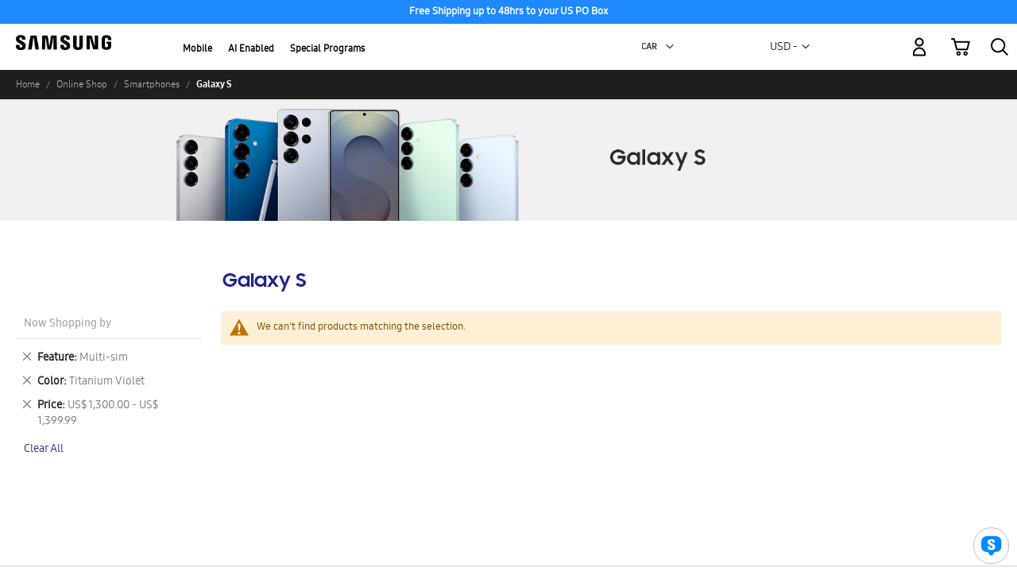

--- FILE ---
content_type: text/html; charset=utf-8
request_url: https://www.google.com/recaptcha/api2/anchor?ar=1&k=6Lcm53YaAAAAABlXwtvgxQnlQTVO3vFAzK4-KvJf&co=aHR0cHM6Ly9zaG9wLnNhbXN1bmcuY29tOjQ0Mw..&hl=en&v=PoyoqOPhxBO7pBk68S4YbpHZ&theme=light&size=invisible&badge=inline&anchor-ms=20000&execute-ms=30000&cb=84fflc8yt1mq
body_size: 49471
content:
<!DOCTYPE HTML><html dir="ltr" lang="en"><head><meta http-equiv="Content-Type" content="text/html; charset=UTF-8">
<meta http-equiv="X-UA-Compatible" content="IE=edge">
<title>reCAPTCHA</title>
<style type="text/css">
/* cyrillic-ext */
@font-face {
  font-family: 'Roboto';
  font-style: normal;
  font-weight: 400;
  font-stretch: 100%;
  src: url(//fonts.gstatic.com/s/roboto/v48/KFO7CnqEu92Fr1ME7kSn66aGLdTylUAMa3GUBHMdazTgWw.woff2) format('woff2');
  unicode-range: U+0460-052F, U+1C80-1C8A, U+20B4, U+2DE0-2DFF, U+A640-A69F, U+FE2E-FE2F;
}
/* cyrillic */
@font-face {
  font-family: 'Roboto';
  font-style: normal;
  font-weight: 400;
  font-stretch: 100%;
  src: url(//fonts.gstatic.com/s/roboto/v48/KFO7CnqEu92Fr1ME7kSn66aGLdTylUAMa3iUBHMdazTgWw.woff2) format('woff2');
  unicode-range: U+0301, U+0400-045F, U+0490-0491, U+04B0-04B1, U+2116;
}
/* greek-ext */
@font-face {
  font-family: 'Roboto';
  font-style: normal;
  font-weight: 400;
  font-stretch: 100%;
  src: url(//fonts.gstatic.com/s/roboto/v48/KFO7CnqEu92Fr1ME7kSn66aGLdTylUAMa3CUBHMdazTgWw.woff2) format('woff2');
  unicode-range: U+1F00-1FFF;
}
/* greek */
@font-face {
  font-family: 'Roboto';
  font-style: normal;
  font-weight: 400;
  font-stretch: 100%;
  src: url(//fonts.gstatic.com/s/roboto/v48/KFO7CnqEu92Fr1ME7kSn66aGLdTylUAMa3-UBHMdazTgWw.woff2) format('woff2');
  unicode-range: U+0370-0377, U+037A-037F, U+0384-038A, U+038C, U+038E-03A1, U+03A3-03FF;
}
/* math */
@font-face {
  font-family: 'Roboto';
  font-style: normal;
  font-weight: 400;
  font-stretch: 100%;
  src: url(//fonts.gstatic.com/s/roboto/v48/KFO7CnqEu92Fr1ME7kSn66aGLdTylUAMawCUBHMdazTgWw.woff2) format('woff2');
  unicode-range: U+0302-0303, U+0305, U+0307-0308, U+0310, U+0312, U+0315, U+031A, U+0326-0327, U+032C, U+032F-0330, U+0332-0333, U+0338, U+033A, U+0346, U+034D, U+0391-03A1, U+03A3-03A9, U+03B1-03C9, U+03D1, U+03D5-03D6, U+03F0-03F1, U+03F4-03F5, U+2016-2017, U+2034-2038, U+203C, U+2040, U+2043, U+2047, U+2050, U+2057, U+205F, U+2070-2071, U+2074-208E, U+2090-209C, U+20D0-20DC, U+20E1, U+20E5-20EF, U+2100-2112, U+2114-2115, U+2117-2121, U+2123-214F, U+2190, U+2192, U+2194-21AE, U+21B0-21E5, U+21F1-21F2, U+21F4-2211, U+2213-2214, U+2216-22FF, U+2308-230B, U+2310, U+2319, U+231C-2321, U+2336-237A, U+237C, U+2395, U+239B-23B7, U+23D0, U+23DC-23E1, U+2474-2475, U+25AF, U+25B3, U+25B7, U+25BD, U+25C1, U+25CA, U+25CC, U+25FB, U+266D-266F, U+27C0-27FF, U+2900-2AFF, U+2B0E-2B11, U+2B30-2B4C, U+2BFE, U+3030, U+FF5B, U+FF5D, U+1D400-1D7FF, U+1EE00-1EEFF;
}
/* symbols */
@font-face {
  font-family: 'Roboto';
  font-style: normal;
  font-weight: 400;
  font-stretch: 100%;
  src: url(//fonts.gstatic.com/s/roboto/v48/KFO7CnqEu92Fr1ME7kSn66aGLdTylUAMaxKUBHMdazTgWw.woff2) format('woff2');
  unicode-range: U+0001-000C, U+000E-001F, U+007F-009F, U+20DD-20E0, U+20E2-20E4, U+2150-218F, U+2190, U+2192, U+2194-2199, U+21AF, U+21E6-21F0, U+21F3, U+2218-2219, U+2299, U+22C4-22C6, U+2300-243F, U+2440-244A, U+2460-24FF, U+25A0-27BF, U+2800-28FF, U+2921-2922, U+2981, U+29BF, U+29EB, U+2B00-2BFF, U+4DC0-4DFF, U+FFF9-FFFB, U+10140-1018E, U+10190-1019C, U+101A0, U+101D0-101FD, U+102E0-102FB, U+10E60-10E7E, U+1D2C0-1D2D3, U+1D2E0-1D37F, U+1F000-1F0FF, U+1F100-1F1AD, U+1F1E6-1F1FF, U+1F30D-1F30F, U+1F315, U+1F31C, U+1F31E, U+1F320-1F32C, U+1F336, U+1F378, U+1F37D, U+1F382, U+1F393-1F39F, U+1F3A7-1F3A8, U+1F3AC-1F3AF, U+1F3C2, U+1F3C4-1F3C6, U+1F3CA-1F3CE, U+1F3D4-1F3E0, U+1F3ED, U+1F3F1-1F3F3, U+1F3F5-1F3F7, U+1F408, U+1F415, U+1F41F, U+1F426, U+1F43F, U+1F441-1F442, U+1F444, U+1F446-1F449, U+1F44C-1F44E, U+1F453, U+1F46A, U+1F47D, U+1F4A3, U+1F4B0, U+1F4B3, U+1F4B9, U+1F4BB, U+1F4BF, U+1F4C8-1F4CB, U+1F4D6, U+1F4DA, U+1F4DF, U+1F4E3-1F4E6, U+1F4EA-1F4ED, U+1F4F7, U+1F4F9-1F4FB, U+1F4FD-1F4FE, U+1F503, U+1F507-1F50B, U+1F50D, U+1F512-1F513, U+1F53E-1F54A, U+1F54F-1F5FA, U+1F610, U+1F650-1F67F, U+1F687, U+1F68D, U+1F691, U+1F694, U+1F698, U+1F6AD, U+1F6B2, U+1F6B9-1F6BA, U+1F6BC, U+1F6C6-1F6CF, U+1F6D3-1F6D7, U+1F6E0-1F6EA, U+1F6F0-1F6F3, U+1F6F7-1F6FC, U+1F700-1F7FF, U+1F800-1F80B, U+1F810-1F847, U+1F850-1F859, U+1F860-1F887, U+1F890-1F8AD, U+1F8B0-1F8BB, U+1F8C0-1F8C1, U+1F900-1F90B, U+1F93B, U+1F946, U+1F984, U+1F996, U+1F9E9, U+1FA00-1FA6F, U+1FA70-1FA7C, U+1FA80-1FA89, U+1FA8F-1FAC6, U+1FACE-1FADC, U+1FADF-1FAE9, U+1FAF0-1FAF8, U+1FB00-1FBFF;
}
/* vietnamese */
@font-face {
  font-family: 'Roboto';
  font-style: normal;
  font-weight: 400;
  font-stretch: 100%;
  src: url(//fonts.gstatic.com/s/roboto/v48/KFO7CnqEu92Fr1ME7kSn66aGLdTylUAMa3OUBHMdazTgWw.woff2) format('woff2');
  unicode-range: U+0102-0103, U+0110-0111, U+0128-0129, U+0168-0169, U+01A0-01A1, U+01AF-01B0, U+0300-0301, U+0303-0304, U+0308-0309, U+0323, U+0329, U+1EA0-1EF9, U+20AB;
}
/* latin-ext */
@font-face {
  font-family: 'Roboto';
  font-style: normal;
  font-weight: 400;
  font-stretch: 100%;
  src: url(//fonts.gstatic.com/s/roboto/v48/KFO7CnqEu92Fr1ME7kSn66aGLdTylUAMa3KUBHMdazTgWw.woff2) format('woff2');
  unicode-range: U+0100-02BA, U+02BD-02C5, U+02C7-02CC, U+02CE-02D7, U+02DD-02FF, U+0304, U+0308, U+0329, U+1D00-1DBF, U+1E00-1E9F, U+1EF2-1EFF, U+2020, U+20A0-20AB, U+20AD-20C0, U+2113, U+2C60-2C7F, U+A720-A7FF;
}
/* latin */
@font-face {
  font-family: 'Roboto';
  font-style: normal;
  font-weight: 400;
  font-stretch: 100%;
  src: url(//fonts.gstatic.com/s/roboto/v48/KFO7CnqEu92Fr1ME7kSn66aGLdTylUAMa3yUBHMdazQ.woff2) format('woff2');
  unicode-range: U+0000-00FF, U+0131, U+0152-0153, U+02BB-02BC, U+02C6, U+02DA, U+02DC, U+0304, U+0308, U+0329, U+2000-206F, U+20AC, U+2122, U+2191, U+2193, U+2212, U+2215, U+FEFF, U+FFFD;
}
/* cyrillic-ext */
@font-face {
  font-family: 'Roboto';
  font-style: normal;
  font-weight: 500;
  font-stretch: 100%;
  src: url(//fonts.gstatic.com/s/roboto/v48/KFO7CnqEu92Fr1ME7kSn66aGLdTylUAMa3GUBHMdazTgWw.woff2) format('woff2');
  unicode-range: U+0460-052F, U+1C80-1C8A, U+20B4, U+2DE0-2DFF, U+A640-A69F, U+FE2E-FE2F;
}
/* cyrillic */
@font-face {
  font-family: 'Roboto';
  font-style: normal;
  font-weight: 500;
  font-stretch: 100%;
  src: url(//fonts.gstatic.com/s/roboto/v48/KFO7CnqEu92Fr1ME7kSn66aGLdTylUAMa3iUBHMdazTgWw.woff2) format('woff2');
  unicode-range: U+0301, U+0400-045F, U+0490-0491, U+04B0-04B1, U+2116;
}
/* greek-ext */
@font-face {
  font-family: 'Roboto';
  font-style: normal;
  font-weight: 500;
  font-stretch: 100%;
  src: url(//fonts.gstatic.com/s/roboto/v48/KFO7CnqEu92Fr1ME7kSn66aGLdTylUAMa3CUBHMdazTgWw.woff2) format('woff2');
  unicode-range: U+1F00-1FFF;
}
/* greek */
@font-face {
  font-family: 'Roboto';
  font-style: normal;
  font-weight: 500;
  font-stretch: 100%;
  src: url(//fonts.gstatic.com/s/roboto/v48/KFO7CnqEu92Fr1ME7kSn66aGLdTylUAMa3-UBHMdazTgWw.woff2) format('woff2');
  unicode-range: U+0370-0377, U+037A-037F, U+0384-038A, U+038C, U+038E-03A1, U+03A3-03FF;
}
/* math */
@font-face {
  font-family: 'Roboto';
  font-style: normal;
  font-weight: 500;
  font-stretch: 100%;
  src: url(//fonts.gstatic.com/s/roboto/v48/KFO7CnqEu92Fr1ME7kSn66aGLdTylUAMawCUBHMdazTgWw.woff2) format('woff2');
  unicode-range: U+0302-0303, U+0305, U+0307-0308, U+0310, U+0312, U+0315, U+031A, U+0326-0327, U+032C, U+032F-0330, U+0332-0333, U+0338, U+033A, U+0346, U+034D, U+0391-03A1, U+03A3-03A9, U+03B1-03C9, U+03D1, U+03D5-03D6, U+03F0-03F1, U+03F4-03F5, U+2016-2017, U+2034-2038, U+203C, U+2040, U+2043, U+2047, U+2050, U+2057, U+205F, U+2070-2071, U+2074-208E, U+2090-209C, U+20D0-20DC, U+20E1, U+20E5-20EF, U+2100-2112, U+2114-2115, U+2117-2121, U+2123-214F, U+2190, U+2192, U+2194-21AE, U+21B0-21E5, U+21F1-21F2, U+21F4-2211, U+2213-2214, U+2216-22FF, U+2308-230B, U+2310, U+2319, U+231C-2321, U+2336-237A, U+237C, U+2395, U+239B-23B7, U+23D0, U+23DC-23E1, U+2474-2475, U+25AF, U+25B3, U+25B7, U+25BD, U+25C1, U+25CA, U+25CC, U+25FB, U+266D-266F, U+27C0-27FF, U+2900-2AFF, U+2B0E-2B11, U+2B30-2B4C, U+2BFE, U+3030, U+FF5B, U+FF5D, U+1D400-1D7FF, U+1EE00-1EEFF;
}
/* symbols */
@font-face {
  font-family: 'Roboto';
  font-style: normal;
  font-weight: 500;
  font-stretch: 100%;
  src: url(//fonts.gstatic.com/s/roboto/v48/KFO7CnqEu92Fr1ME7kSn66aGLdTylUAMaxKUBHMdazTgWw.woff2) format('woff2');
  unicode-range: U+0001-000C, U+000E-001F, U+007F-009F, U+20DD-20E0, U+20E2-20E4, U+2150-218F, U+2190, U+2192, U+2194-2199, U+21AF, U+21E6-21F0, U+21F3, U+2218-2219, U+2299, U+22C4-22C6, U+2300-243F, U+2440-244A, U+2460-24FF, U+25A0-27BF, U+2800-28FF, U+2921-2922, U+2981, U+29BF, U+29EB, U+2B00-2BFF, U+4DC0-4DFF, U+FFF9-FFFB, U+10140-1018E, U+10190-1019C, U+101A0, U+101D0-101FD, U+102E0-102FB, U+10E60-10E7E, U+1D2C0-1D2D3, U+1D2E0-1D37F, U+1F000-1F0FF, U+1F100-1F1AD, U+1F1E6-1F1FF, U+1F30D-1F30F, U+1F315, U+1F31C, U+1F31E, U+1F320-1F32C, U+1F336, U+1F378, U+1F37D, U+1F382, U+1F393-1F39F, U+1F3A7-1F3A8, U+1F3AC-1F3AF, U+1F3C2, U+1F3C4-1F3C6, U+1F3CA-1F3CE, U+1F3D4-1F3E0, U+1F3ED, U+1F3F1-1F3F3, U+1F3F5-1F3F7, U+1F408, U+1F415, U+1F41F, U+1F426, U+1F43F, U+1F441-1F442, U+1F444, U+1F446-1F449, U+1F44C-1F44E, U+1F453, U+1F46A, U+1F47D, U+1F4A3, U+1F4B0, U+1F4B3, U+1F4B9, U+1F4BB, U+1F4BF, U+1F4C8-1F4CB, U+1F4D6, U+1F4DA, U+1F4DF, U+1F4E3-1F4E6, U+1F4EA-1F4ED, U+1F4F7, U+1F4F9-1F4FB, U+1F4FD-1F4FE, U+1F503, U+1F507-1F50B, U+1F50D, U+1F512-1F513, U+1F53E-1F54A, U+1F54F-1F5FA, U+1F610, U+1F650-1F67F, U+1F687, U+1F68D, U+1F691, U+1F694, U+1F698, U+1F6AD, U+1F6B2, U+1F6B9-1F6BA, U+1F6BC, U+1F6C6-1F6CF, U+1F6D3-1F6D7, U+1F6E0-1F6EA, U+1F6F0-1F6F3, U+1F6F7-1F6FC, U+1F700-1F7FF, U+1F800-1F80B, U+1F810-1F847, U+1F850-1F859, U+1F860-1F887, U+1F890-1F8AD, U+1F8B0-1F8BB, U+1F8C0-1F8C1, U+1F900-1F90B, U+1F93B, U+1F946, U+1F984, U+1F996, U+1F9E9, U+1FA00-1FA6F, U+1FA70-1FA7C, U+1FA80-1FA89, U+1FA8F-1FAC6, U+1FACE-1FADC, U+1FADF-1FAE9, U+1FAF0-1FAF8, U+1FB00-1FBFF;
}
/* vietnamese */
@font-face {
  font-family: 'Roboto';
  font-style: normal;
  font-weight: 500;
  font-stretch: 100%;
  src: url(//fonts.gstatic.com/s/roboto/v48/KFO7CnqEu92Fr1ME7kSn66aGLdTylUAMa3OUBHMdazTgWw.woff2) format('woff2');
  unicode-range: U+0102-0103, U+0110-0111, U+0128-0129, U+0168-0169, U+01A0-01A1, U+01AF-01B0, U+0300-0301, U+0303-0304, U+0308-0309, U+0323, U+0329, U+1EA0-1EF9, U+20AB;
}
/* latin-ext */
@font-face {
  font-family: 'Roboto';
  font-style: normal;
  font-weight: 500;
  font-stretch: 100%;
  src: url(//fonts.gstatic.com/s/roboto/v48/KFO7CnqEu92Fr1ME7kSn66aGLdTylUAMa3KUBHMdazTgWw.woff2) format('woff2');
  unicode-range: U+0100-02BA, U+02BD-02C5, U+02C7-02CC, U+02CE-02D7, U+02DD-02FF, U+0304, U+0308, U+0329, U+1D00-1DBF, U+1E00-1E9F, U+1EF2-1EFF, U+2020, U+20A0-20AB, U+20AD-20C0, U+2113, U+2C60-2C7F, U+A720-A7FF;
}
/* latin */
@font-face {
  font-family: 'Roboto';
  font-style: normal;
  font-weight: 500;
  font-stretch: 100%;
  src: url(//fonts.gstatic.com/s/roboto/v48/KFO7CnqEu92Fr1ME7kSn66aGLdTylUAMa3yUBHMdazQ.woff2) format('woff2');
  unicode-range: U+0000-00FF, U+0131, U+0152-0153, U+02BB-02BC, U+02C6, U+02DA, U+02DC, U+0304, U+0308, U+0329, U+2000-206F, U+20AC, U+2122, U+2191, U+2193, U+2212, U+2215, U+FEFF, U+FFFD;
}
/* cyrillic-ext */
@font-face {
  font-family: 'Roboto';
  font-style: normal;
  font-weight: 900;
  font-stretch: 100%;
  src: url(//fonts.gstatic.com/s/roboto/v48/KFO7CnqEu92Fr1ME7kSn66aGLdTylUAMa3GUBHMdazTgWw.woff2) format('woff2');
  unicode-range: U+0460-052F, U+1C80-1C8A, U+20B4, U+2DE0-2DFF, U+A640-A69F, U+FE2E-FE2F;
}
/* cyrillic */
@font-face {
  font-family: 'Roboto';
  font-style: normal;
  font-weight: 900;
  font-stretch: 100%;
  src: url(//fonts.gstatic.com/s/roboto/v48/KFO7CnqEu92Fr1ME7kSn66aGLdTylUAMa3iUBHMdazTgWw.woff2) format('woff2');
  unicode-range: U+0301, U+0400-045F, U+0490-0491, U+04B0-04B1, U+2116;
}
/* greek-ext */
@font-face {
  font-family: 'Roboto';
  font-style: normal;
  font-weight: 900;
  font-stretch: 100%;
  src: url(//fonts.gstatic.com/s/roboto/v48/KFO7CnqEu92Fr1ME7kSn66aGLdTylUAMa3CUBHMdazTgWw.woff2) format('woff2');
  unicode-range: U+1F00-1FFF;
}
/* greek */
@font-face {
  font-family: 'Roboto';
  font-style: normal;
  font-weight: 900;
  font-stretch: 100%;
  src: url(//fonts.gstatic.com/s/roboto/v48/KFO7CnqEu92Fr1ME7kSn66aGLdTylUAMa3-UBHMdazTgWw.woff2) format('woff2');
  unicode-range: U+0370-0377, U+037A-037F, U+0384-038A, U+038C, U+038E-03A1, U+03A3-03FF;
}
/* math */
@font-face {
  font-family: 'Roboto';
  font-style: normal;
  font-weight: 900;
  font-stretch: 100%;
  src: url(//fonts.gstatic.com/s/roboto/v48/KFO7CnqEu92Fr1ME7kSn66aGLdTylUAMawCUBHMdazTgWw.woff2) format('woff2');
  unicode-range: U+0302-0303, U+0305, U+0307-0308, U+0310, U+0312, U+0315, U+031A, U+0326-0327, U+032C, U+032F-0330, U+0332-0333, U+0338, U+033A, U+0346, U+034D, U+0391-03A1, U+03A3-03A9, U+03B1-03C9, U+03D1, U+03D5-03D6, U+03F0-03F1, U+03F4-03F5, U+2016-2017, U+2034-2038, U+203C, U+2040, U+2043, U+2047, U+2050, U+2057, U+205F, U+2070-2071, U+2074-208E, U+2090-209C, U+20D0-20DC, U+20E1, U+20E5-20EF, U+2100-2112, U+2114-2115, U+2117-2121, U+2123-214F, U+2190, U+2192, U+2194-21AE, U+21B0-21E5, U+21F1-21F2, U+21F4-2211, U+2213-2214, U+2216-22FF, U+2308-230B, U+2310, U+2319, U+231C-2321, U+2336-237A, U+237C, U+2395, U+239B-23B7, U+23D0, U+23DC-23E1, U+2474-2475, U+25AF, U+25B3, U+25B7, U+25BD, U+25C1, U+25CA, U+25CC, U+25FB, U+266D-266F, U+27C0-27FF, U+2900-2AFF, U+2B0E-2B11, U+2B30-2B4C, U+2BFE, U+3030, U+FF5B, U+FF5D, U+1D400-1D7FF, U+1EE00-1EEFF;
}
/* symbols */
@font-face {
  font-family: 'Roboto';
  font-style: normal;
  font-weight: 900;
  font-stretch: 100%;
  src: url(//fonts.gstatic.com/s/roboto/v48/KFO7CnqEu92Fr1ME7kSn66aGLdTylUAMaxKUBHMdazTgWw.woff2) format('woff2');
  unicode-range: U+0001-000C, U+000E-001F, U+007F-009F, U+20DD-20E0, U+20E2-20E4, U+2150-218F, U+2190, U+2192, U+2194-2199, U+21AF, U+21E6-21F0, U+21F3, U+2218-2219, U+2299, U+22C4-22C6, U+2300-243F, U+2440-244A, U+2460-24FF, U+25A0-27BF, U+2800-28FF, U+2921-2922, U+2981, U+29BF, U+29EB, U+2B00-2BFF, U+4DC0-4DFF, U+FFF9-FFFB, U+10140-1018E, U+10190-1019C, U+101A0, U+101D0-101FD, U+102E0-102FB, U+10E60-10E7E, U+1D2C0-1D2D3, U+1D2E0-1D37F, U+1F000-1F0FF, U+1F100-1F1AD, U+1F1E6-1F1FF, U+1F30D-1F30F, U+1F315, U+1F31C, U+1F31E, U+1F320-1F32C, U+1F336, U+1F378, U+1F37D, U+1F382, U+1F393-1F39F, U+1F3A7-1F3A8, U+1F3AC-1F3AF, U+1F3C2, U+1F3C4-1F3C6, U+1F3CA-1F3CE, U+1F3D4-1F3E0, U+1F3ED, U+1F3F1-1F3F3, U+1F3F5-1F3F7, U+1F408, U+1F415, U+1F41F, U+1F426, U+1F43F, U+1F441-1F442, U+1F444, U+1F446-1F449, U+1F44C-1F44E, U+1F453, U+1F46A, U+1F47D, U+1F4A3, U+1F4B0, U+1F4B3, U+1F4B9, U+1F4BB, U+1F4BF, U+1F4C8-1F4CB, U+1F4D6, U+1F4DA, U+1F4DF, U+1F4E3-1F4E6, U+1F4EA-1F4ED, U+1F4F7, U+1F4F9-1F4FB, U+1F4FD-1F4FE, U+1F503, U+1F507-1F50B, U+1F50D, U+1F512-1F513, U+1F53E-1F54A, U+1F54F-1F5FA, U+1F610, U+1F650-1F67F, U+1F687, U+1F68D, U+1F691, U+1F694, U+1F698, U+1F6AD, U+1F6B2, U+1F6B9-1F6BA, U+1F6BC, U+1F6C6-1F6CF, U+1F6D3-1F6D7, U+1F6E0-1F6EA, U+1F6F0-1F6F3, U+1F6F7-1F6FC, U+1F700-1F7FF, U+1F800-1F80B, U+1F810-1F847, U+1F850-1F859, U+1F860-1F887, U+1F890-1F8AD, U+1F8B0-1F8BB, U+1F8C0-1F8C1, U+1F900-1F90B, U+1F93B, U+1F946, U+1F984, U+1F996, U+1F9E9, U+1FA00-1FA6F, U+1FA70-1FA7C, U+1FA80-1FA89, U+1FA8F-1FAC6, U+1FACE-1FADC, U+1FADF-1FAE9, U+1FAF0-1FAF8, U+1FB00-1FBFF;
}
/* vietnamese */
@font-face {
  font-family: 'Roboto';
  font-style: normal;
  font-weight: 900;
  font-stretch: 100%;
  src: url(//fonts.gstatic.com/s/roboto/v48/KFO7CnqEu92Fr1ME7kSn66aGLdTylUAMa3OUBHMdazTgWw.woff2) format('woff2');
  unicode-range: U+0102-0103, U+0110-0111, U+0128-0129, U+0168-0169, U+01A0-01A1, U+01AF-01B0, U+0300-0301, U+0303-0304, U+0308-0309, U+0323, U+0329, U+1EA0-1EF9, U+20AB;
}
/* latin-ext */
@font-face {
  font-family: 'Roboto';
  font-style: normal;
  font-weight: 900;
  font-stretch: 100%;
  src: url(//fonts.gstatic.com/s/roboto/v48/KFO7CnqEu92Fr1ME7kSn66aGLdTylUAMa3KUBHMdazTgWw.woff2) format('woff2');
  unicode-range: U+0100-02BA, U+02BD-02C5, U+02C7-02CC, U+02CE-02D7, U+02DD-02FF, U+0304, U+0308, U+0329, U+1D00-1DBF, U+1E00-1E9F, U+1EF2-1EFF, U+2020, U+20A0-20AB, U+20AD-20C0, U+2113, U+2C60-2C7F, U+A720-A7FF;
}
/* latin */
@font-face {
  font-family: 'Roboto';
  font-style: normal;
  font-weight: 900;
  font-stretch: 100%;
  src: url(//fonts.gstatic.com/s/roboto/v48/KFO7CnqEu92Fr1ME7kSn66aGLdTylUAMa3yUBHMdazQ.woff2) format('woff2');
  unicode-range: U+0000-00FF, U+0131, U+0152-0153, U+02BB-02BC, U+02C6, U+02DA, U+02DC, U+0304, U+0308, U+0329, U+2000-206F, U+20AC, U+2122, U+2191, U+2193, U+2212, U+2215, U+FEFF, U+FFFD;
}

</style>
<link rel="stylesheet" type="text/css" href="https://www.gstatic.com/recaptcha/releases/PoyoqOPhxBO7pBk68S4YbpHZ/styles__ltr.css">
<script nonce="T_xGWmBCIs9-T4Z8yRFAjg" type="text/javascript">window['__recaptcha_api'] = 'https://www.google.com/recaptcha/api2/';</script>
<script type="text/javascript" src="https://www.gstatic.com/recaptcha/releases/PoyoqOPhxBO7pBk68S4YbpHZ/recaptcha__en.js" nonce="T_xGWmBCIs9-T4Z8yRFAjg">
      
    </script></head>
<body><div id="rc-anchor-alert" class="rc-anchor-alert"></div>
<input type="hidden" id="recaptcha-token" value="[base64]">
<script type="text/javascript" nonce="T_xGWmBCIs9-T4Z8yRFAjg">
      recaptcha.anchor.Main.init("[\x22ainput\x22,[\x22bgdata\x22,\x22\x22,\[base64]/[base64]/MjU1Ong/[base64]/[base64]/[base64]/[base64]/[base64]/[base64]/[base64]/[base64]/[base64]/[base64]/[base64]/[base64]/[base64]/[base64]/[base64]\\u003d\x22,\[base64]\\u003d\\u003d\x22,\x22wrTCszzDijhrCsKsw7XDuMK6wrJrCDjDvxLDnsKFwpRdwqQlw6VVwr8iwpsmaBDCtQlbZjcwMMKKTHPDqMO3KUfCsXMbBmRyw44lwprCoiE9wqIUER3CnzVhw4jDgzVmw5bDvVHDjxI8PsOnw5/DhmU/wrDDjm9Nw7J/[base64]/Dn8OeVVBhwrPDmcOIw7UFwrjDmV8bQQUdw7/Cn8KmPsOkPsKow6h5Q3fCpA3Clkp3wqx6OsKYw47DvsKvK8KnSnbDmcOOScO4JMKBFXzCocOvw6jCnwbDqQVXwpgoasKVwpAAw6HCq8O5CRDCp8OgwoEBOzZEw6EwXA1Aw4tldcOXwp/DocOsa3EPCg7DucK6w5nDhEzCmcOeWsKfOH/DvMKdGVDCuAd2JSVWb8KTwr/[base64]/JsKbRG58w4PDvzQcAMKMwpktwppAw4x1IQ0hbMKfw6ZZDS18w5pyw57Dmn4JRsO2dSIaJHzCv3fDvDN5woNhw4bDlcOWP8KIfF1AesOXLMO8wrYkwol/[base64]/S8OKeXpUwrjDlRfCrSotfMO8w4x+SsOKSg16wrIYcMO6dsKeU8OiIVAQwpMuwoTDm8OBw6TDpcOmwoQfwq7Dh8KpacKKSsOILVTCkkTDt0nCiGgTwqHDp8Orw6VRwpzCnsKCA8Ogwo4ow4DCuMKaw5/DpsKBwrLCvVzCuyvDn2ZVMsKqCsOxXCd6wqd3wq5Awo/DqcOqNGfDu2ZCRMKnECrDoSUjB8OrwqzChsOJwrDCtMO7EFjDrMOmw64uw7bDvWbCuy89wrXDvGA5w7nChsK4Y8KTw5DDqMKqOQIIw4DCrWYHGsOmwo8CH8OMw7glW39rIsOOQ8KackbDgg5MwoF0w6/DnMKfw7QcVMOfwpjCu8OwworDr0bDoXdHwr3Cr8K3wrDDrMOjTMKXwq0FO3VRa8OGw4zClBorAg7CqcOWTVxWwq7CvU5YwoRZf8KGB8K/UMOqHj0hCMONw5DDpXQzw7Q5McKhwqdPLXLCkMOQwpjCg8OpTcO8XHzDrzN/[base64]/[base64]/blLDu8OOUsOFwocGZsKvTUdfSSbDpcKeccK2wpXCtcO4QyzCrQnDm1PCqRRPbcOlIcO6wrjDt8Oewr5GwoliaEpxHsO8wr8nIcO/ZQXCrcK+UGfDsg81cUp+B37CkMKlwpAhJSrCscKnZ0jDvj7ChcKCw7NXIsKIwpXCncKQTsO+FUfDqsK/[base64]/wovDij/CqMKzwq0+FU8gVUnCu8KBYEMlBMKwWU/Cv8O/[base64]/Cg8K+woQaFsKowrQswrvDr13CphN9J0DCk8K0D8O0AGrDqm3DrzA0w73Cu21qI8KOwr8/DwjDkMKrwo3DqcOJwrPCj8OKe8OPCcKHUcOiNcOfwrVbTcOydTwlw6vDnnDCqMKyRcOPw5VieMO4H8OCw7Jew7UXwoXCjcKmVAvDjQPCuRMmwqrCuFXCkcK7ScO9wq4dTsKpAg5Jw6ATXMOsLSc+aRpEwr/[base64]/CmMKbG0wnDm0Wwo3Ch8O9bsK1wpnCicK0L8KxdcO1SwTDrcOhFXPChsOkOyxEw7UUbi8pwrRDwogpIcO0wpxKw4jCl8OSwoM7FUbCm1VjJGPDuEfDhsOTw43DgsKSIcOhwrDCt2tMw5p+ecKpw6FLU33Ck8K2XsKqwpcgw51gXzYTI8O/w4vDosO1a8K1CsOpw4XCkDQ1w6nCoMKYDcKPBTPDnGM/[base64]/DhcK3TjPDuQZ1bWJ6VC8HwotSwpwSwpdEw7Z1BBnDpBjCtMKCwr43w7hXw6LChF0+w4zCpCLDncOJw7nCsEnDvzLCqcObK2VHMMOBw6J5wqnCoMOxwqIvwp5Sw4w3YMOBwoTDqMKSPX7ClcO0w6xkwpnDtSxYwqnDiMKEKQcmcRbDtGF7YMOCd1/DssKIwpLCkSHCg8OPw7jCmcKvwq8jb8KTS8OGD8OYwq/[base64]/f1nChD8MPcKsKcO/SRfDs8O8wo8UKcKrIApcw7ZgwovDncOXVTrDgFHCnsKwGmIrw4PCjsKPwojCnsOvwrzDoDsfw6zCniXCh8KUKmBFHgI0wpPDisOZw6bCncOBw4kPdShFe30vwozCk0DDiFXCocO9w5bChcKaTHfCg2zCmMOJw6HDmMK+wpoAKQDDlTE/JmPCgcKxOTjCv2jCicKCw67ChBQVTxpQw73DsUPCkDlZE2olw5HDkgQ8USJ9S8KwRsOiWyfDlMOfG8OWwrAdO2xuwpDDuMOdG8K/[base64]/CtMKWw4XCssKWeXIxwoYYcsOtLh/DgMOBwpZvZ1xHwofComPDiygEcMKawrNRw74TTsK4YsKkwqvDnGEbXAt8VWTDtnTChkzDgsKfwqPCmcOJHcKTJg56wrrCnnkgCMK/[base64]/w5wQwoPChsOqwobDiwMiUinDvcK7w5wHw7/Co3JFRMKkX8Khw4dYwq0eYVDDt8OCwqPDoSNdw6bCnUcHw4rDjFR4wovDh0cKwoBoLBTClWLDhMK7w5fCisKKwpRyw5jCm8KbD1vDucOWQsK4wpEmwqohw5vDjxQ2wqcIwqjDqjRAw4zDjsOwwrhrHz/DqlAUw4rCkGXDrGLClsOZPMOCdsOjwozDosKdwrfCmcOZJMKMwrzCqsOtw6VUwqAEewIhE241XsKUUSnDv8O8esO4wpR8FxEtwqhPC8O7OcOJZ8Ovw5Alwod0RcK2woB4GsKmw5Y/w5xNSMO0fcOsBMKzFWpdw6TCrVjDgcOFwoTDq8KlCMKjZmRPJ1swM1EVwqJCLSDDl8Krw4kBHEEcw4AiOF/CtMOtw4DCi2DDicOid8OlAMKEwoU6UMOLcgU3anUBdSnDkyjDjsKuYMKFw6HCtcKAe1bCu8KsZyPDq8K0DQ48GMKqU8O0wq/DlSPDjsK8w4nDusOhwpvDgVJtBT8owq0BWjXCjsKXw6Y1wpQvw4oxw67DjcO/[base64]/DmsOpwozDp8KwGTZRMA3CuEs7wr3CpC/DrsOyCsODUMOlfl0JLMKCwoTCl8Onw41Hc8OpOMKXJsO8BMOLw69Ywr4uwq7CgHY2w5/DllhWw67DtWpwwrHDrGl+aEtPZMKvw7kcHMKOAsOuTsOYJcOcWXBtwqh4DlfDrcOCwqjDg07CuFFUw54CKcO0f8KHw7fDvWVcAMOaw6rClWIxw4PCt8K1wr4xw67DlsKsACbDicODGGB/w4fCscKRwoliwq91wonClxt7woPDrk57w6PCtsO6OsKcwpkkWMKkwpQEw78sw5LCisOzw5FwDMK+w7zCgsKPw7trw7jChcOJw5/Di1HCvCABNxrDhEpuajF6B8O+ZcOkw5gRwoRww7rDkQ0Iw40PwpLDiCbCs8KRwpzDp8O2UcOyw6JUw7dkC2A6Q8Onw7RDw5HDicKPw63CkEjDi8KkIBQGEcKDKBhUBFA5TAfCqjoTw6DCumgMIsOQEsOIwp/CgFPCozE7woksV8OqBzFAwol/AlDDtcKqw49MwqlXYnjDhHwQQcKCw41sGsOKNU/Dr8KpwoLDrxTDksOCwp13w75tX8O+ZMKSw43CqMKCahrChMOJw4HCksO/CyXCqQjDhBJHwpgdwpLCnsK6S0rDjBXCncO2LAPCqsO4wqZ+KMOFw7ggw7kFNAgDc8KSN0rClsO+w756w5zCp8OMw7ANAkLDv3nCv1JWw4QkwrAyHygKwoZYVjDDvzFUw7/CnMKSUkhdwo1kwpYFwpnDsRbCmTvCiMOOw6zDm8KoCAxHa8K6w6rDrgDDgAUYCcORLcOvw7AsKMK0wprDlcKKwqPDrMKrNiZZTzvDrVrDtsOwwqjCjk88wpDClMO+LHXCjsK3WMO2JsOjwpjDlzfDqyBtcSjClWcDw47Cqix9cMKfFMKkSUHDjkLCj34VRMO/GcOiwpTCvksjw5zClMKkw4xZHS7DhUpFGzPDthVgwo/DvmDCi2XCrRoKwoUkwrXCn0dTemsUcMKgEjU2T8OUw4MWwrUdw7gKwoArRBXDjj9yJMOcXsKkw4/ClsOww6bCn0g6VcOew5gOdsOUTGgoR0sewoJHw4t5wrLDlcKnHcO1w4DDu8OWdgQxBkvDpMO9wrA7w6pOwpHDsRXCoMKzwqdUwrXDrifCpMOOPh0dYF/[base64]/NsOqHF5twqMgwqzDtcKwwozDmsKOw5rCscKIwox1w4xiICguwr0pcMOKw4nDsD1CMxEUK8OFwq/DpcOSMELDlXrDqA5CCcKPw6jDosK/[base64]/w5t7w7VOwrTDnR7DqMKaAsKJwrdQw6NGwr7CqHlyw5jDhgDDhMO7wp8uXgAsw73CimMCwotOTsOfw7HCt1Vow7nDhsKFH8KwDy/CmC3DrVdLwp82wqhiC8KKeH0qwofCi8Ovw4LDiMK6wqfChMKcBcKiO8KlwrDCtMK3wrnDncKnHsOFwqMdwrBCWcOfwqnCnsOQwpnCrMKkw5jDrFR0woLCnyEQKSjCqHLCmwMRw7rCvcO2T8OIwpbDi8KUw49JX0/DkjjCvsK3wojDuTMTwqUSXsO1w5rDosKrw5nChMKaLcOBWsK9w5/DisOzw5zCix/Cjkc+w5DCuQDCjFNlw7TCvwsCwpvDi15Kw4TCq2bDhDDDjMKXWcOJFcK4TsOtw6I0wpzDtmrCssOvw5QRw4EIFE0OwrtxDnFVw4oAwpFFw74TwoHChMOPTMOwwrDDtsK+IsOeCVRZPcKoD0nDrC7DhGTCmMKfIcK2CMOQwqxMw6zCol/CiMOIwpfDpcOvamhmwpIvwoHDtcOlw7QjPzU+ccK1KT3CjMO7aUnDtcKnS8KeSFDDkzc6QcKbw6/Cuy3DvsONdGYZwpwLwokDwqNyA10KwpJLw4fDrEUFHMORSsK+wqllQ2wXABXCgDwDwqDDpz7CncOQdRrDnMO6LcK/[base64]/IMKFw5fDokDCtsKrw4BIwobCmCRLwobDi8OhFTwnwrPDunLDtAXCqcOZworCiVs/wpJ4woPCh8O3BcKaYsOUeU5CJiI6aMKxwrolw54NT3UyUsOqLWwPOj/Dgjp/T8OVKhMoFcKpKW3CgHPChyMww4Z5worCksOiw7FiwqDDoyYSchxpwrHCusOxw7XClRnDiDnDocOTwplGw6jCuC5IwqrCgDLDtsKCw7LDtUIMwrYAw5Faw6DDt3HDujXDkXbDjMKnERbDpcKDw5/DsVcHwrwrB8KLwqtLL8KgccO/w4DChMOHBS7DpsKfw7RQw55hw57CkAZYfT3DmcO3w7PChDU0TsOGw4nCsMODYG/Dv8O0w5hdU8OwwocHH8Kfw6weNcKbbBvCmMKSKsOMa1PDulRnwrkjHlLCs8K/wqXDj8Oewq/DrcOaQE0AwoPDlcKvwqA1VVrDn8OXY1fCnMOEFn7DncOBw4kvOMOCacKSwpgvWkLClcKYw4XDgwfCksKxw6/[base64]/[base64]/DiVdUw5TCrTPCrcKVwrnCqsKkEsOjCgYtw7vDgHhXwqMUwqxLa1pGbk7DkcOrwq5JZDhMwr7Cgw7DiDjDrhY4K1BEPRUQwo1kwpbCgsOSwpzCicKEZcO/w7wAwqQCwrkpwqDDj8OgwrTDosOiFcOIHng9a08JSMOCw68cw6Ysw5N5wqbDlg19aVRXNMK2AcKjCXfDhsOHI2t2wqTCmMOVworCuGvDvUvCvMOtwonClMK+w4h1wr3DrsOUw4jCklhwcsK+wozDqcK9w7oiYsOrw7/CgsObwoIBCsO4WAzCi0owwozCosObPmfDmiVUw4BCeShsK2DDjsO4YC8rw6tbwp4qTAFVbm0ewpvDqMKOwpIswpAJdDZcc8Kef0p+IsOwwq3CrcKrG8OuRcO2wonCscOvd8KYLMKgwpdIwqwUwojDm8KMw4YjwoNBwoTDlcKHccK4RsKeeQ/DisKVw7UWCVjDscO/HnfDpxXDpXXCrEQAbC3Ci1XDgnV9FE1ra8OSdcOZw6pSIXfChylbB8KQWxR4w7g2w4bDtMKGLMKewpTCjsKHw75Aw4dFNcKUDE/DrsOPEMKlwofDmS3CicKmw6ECLMKsH2/CqMKyE0AjTsOOw47Dll/DsMOaAR07w53CvEDCjcO6wprDv8ONUwDDpsK9wp7CnSjCiURdwrnDusKXwpRhwo8+wo/DvcKQwrjCqgTDkcKbwoLCjFcgwoA6wqIrw4XDnMK5bMKnw4sSHsOaccK0ch/Dn8KZwqIOwqTCuwfCq2kkUAvDjSshwrfCkwhgUzfDgAvCucOSGcKOwp8NPR/[base64]/[base64]/Ck3HDuTjCj8K+wpFSw6crwpwlM8Kawq9Cw6teE1fDl8O9wr7CoMOAwpLDlMOCw7XDv0HCqcKQw6Zxw4QPw7bDsGzCoyTCjiRTUsO4w5FwwrDDlRbCvmvCnDMIJWnDuH/DgF8hw6gdemDCtMOEw7/Dr8Odw6VsA8K9BMOBfMObBsKGw5YIw4JoUsONwpsJw5vDqSYTOcOaAsOnG8O3NRPCtsOuFh/Ct8KJw5rCoVzCvUUgW8KwwpfCmiM/[base64]/ejXCpsOcc8O5MkUlRwpYfh0awrbDt2t8CcKUwrHCrjLCmTlbw5tZw7MUGGs0w6fChUXCtlHDmMKGw4lrw6ItUcORw58QwrnCmcKNNETDlsOoE8KaNsK9wrHDqsOpw4zCig/DrzcNJzLCpxpXCEzCgsO4w48SwpXDksK+wp7Do1IEwrBUFFDDoRcBwpHDpjLDoVlmw77DgkHDhyHCrsOlw78ZIcOjM8KXw7bCvMKPN0xYw4XDrcOQMwkKWMOYZR/DhGMXwrXDgXNeWcOvwot+NWnDqFRqw7/DlsOuw5MvwqpQwojDn8OewqdsI1TCtVhKwoxpw5LChMOmeMOzw4jDqcKrFTBqw4x3OMKeXTHDn3Yqd23CvcO4T1vCoMOiw4/[base64]/Dnz7CiMOwwpPClcKqWcKhw5LCvsK9w4TDmi0lAcKDSsOgOCYeHMOiQy/DpTzDiMKhb8KnR8K/wpbCoMK4BAzCs8K7wr7CuRRow4rCm2UfT8OYQQ5nwrnDoA7Ds8KOw6LCocOow4o6NcOZwp/Ck8KxM8OMwrkkwonDrMKWwoHDmcKLAwEnwpxKb3rDjHXCnE/CvBXDmkDDt8OeY0otw5rCtX7DtkAuZS/DjMO9GcOBw7DCsMK1FMOVw6vDucOTw7NVbmciVWwcYQE8w7vDs8OHwpXDnGQzViwXworClAJbV8OseXxjSMOWDH8IXAXCqcOgwpwPHFDDjkzDmjnClsKKWsOLw4EafMOZw4rDq33CrjnClj/[base64]/w61HwqDCvMKDw6nDmcOEPXAOwoE2wrZyCcKBXRLCgRnDkFhbw6HDo8OfJsKkYikWwpNmw77ChxUReAcEDAJowrfCt8KmHMOSwq/Cs8KDGAs+JgxHGF7CpSLDmsOlXSrCksOAScOwFsOXwpxcwqcfw4jChxpoOsO6w7IZEsO/[base64]/DhMOpdD/Ckm/DkB7Cu05Cwq0Tw7klD8OwwrfDo2YBH1xEw4l1Y35Pw43CowVRwq0Fw7VWw6V/R8OwPWo5wpHDuBvCvsO4wqvDr8Oxw5NXZQTCtUkzw43CiMOwwrkDwq8swqjDsk/[base64]/[base64]/DoFsgw4gFwrBzw6rCgEHDocOiQ3kTCsK6HnhUf2rDrEpxBcKQw7JqQcOtcm7CsxNwHQfDncKmw4fDpsOIwp3DoE7Di8ONJE/CmsOPw6HDpsKUw5leIlUAwr9DP8OCwpU4w4FtGcKmFW3CvcKVw4HCncOsw4/DsVYhw5wsZ8Osw4LDrinDt8OdD8Oxw6dhwp4jwodzwqNcT2rDpBVYw6kTMsOxw655YcK2QMOcbSgBw57Cq1HCv0DDnFDDn1/DlHfDlHJzS2LCgAjDtWkYE8OGw58Lwpgow5w/wpZIw6JiZ8KlFxjDiWhZL8KcwqcOWQh/wq9ZLsKYw4drw43CrMOrwqRIKMOuwqAdSMKiwqLDoMKZw4nCqzpwwr/CqDgnKMKHNcOwasKDw4pkwpA9w5w7ZH7CuMOaLyzCksKODH9Hw5rDrh8fZATCocOKw4IhwrU0HSQge8OWwpTCimLDpsOsNcKVVMK+LcO4MlbDvMKzwqnDt3J4wrPDkMKEwp/DoR9TwqrDlcKmwrpVw4dUw4HDoH82DmrCtMOJaMO6w61tw5/DryvChkEDw594w4PDtSXChi8UU8OqPS3DgMK6K1bDvSA0fMKNwpfDlcKSZcKEAmxIw6ZbD8Kkw6DCv8Ozw77DmMO1ABUbw7DDnyF0T8OOw77CmAMZLgPDvsKWwqg0w4XDqlpKOsOqwo/CrzzCt28RwqXDjMOpw6jCv8Oww61FfMO/[base64]/Ci8Orw7A8MSQmw7dsH8KLwpjCmGnCgcOXw6U8wrvCoMKUw5zCvnlEwonDkXxEPcOPBy1UwobDo8Ogw4DDlDF4X8OsIsOXw4BXQ8ODNn9XwogjOMODw7F5w6c1w7fCgkE5w73Dv8Knwo7CkcOzdGwtCMOKBhfDsnXChAdYw6bCssKowqbDlA/DicK+ewTDh8KNwpbChcOLaU/CqELCn04Two3Ck8KaLsKidcK+w6tawrzDg8Orwrsow7/CtsKPw7zDgT/Dvk8JS8OxwoIwKXDCgMKKw6TCh8O1w7PCqlfCt8Osw4vCsg/CuMK1w4XCusO5w49RCwlnL8OLw60nwpgnJcKzCSUVA8KpHW7DnsKyL8OQw6zCtw3CnTF+bmR7wqrDsC5bWlLCs8K1PjjDmMO1w5R2Z1LCpSbCj8OFw5YZw4LCscOUZzTDisOfw6I/eMKDwrPDjsKfHwYDdCnDhUsiwrl4A8K+DMOAwqEWwoQvw77ChMOKCsO3w5pqwpHCtcO1wpw7w5nCuzzDs8OpKX1ywqPCiXAwNsKRTMOjwqDCtMODw5XDtlHCvMK/W00yw53Dng3CpGXDlizDtMKjw4cOwoTCh8K1wqRXYAVwCsOiEmQIwpDCsCp3aj4hR8OyfMOjwpDDvw4swp7Dugs5w4/DsMO2wq9FwoDCt2zCo1DCuMK6QcKQd8O5w7B4wo95w7DCmcO/Yl5ybgHCoMKqw6V2w4PChAM1w5hbPsKHwoTDg8OMNMOmwq7DgcKDw4Acw4pWCk5JwqMwDyrCrXjDs8O8MlPCokLDpREdFsOVwqnDr0MgwqnClsK0MUssw6HDssOAJMK4Bx7DvTvCvigRwqFVagrCq8OLwpVOen7CsUHCo8OACx/CsMKmDEFAFMK0Mzx5wrfDg8O4SmUQw6tiTiVIwrkxAC7DpcKOwrpQPMOEw5nCvMO7Dw3Cl8Oxw5LDswnDnMO7w4R/w7M3PGzCvMOsPsOgfxjCsMKNP1TCkMObwrBtSAQYwrc+PWVcWsOBwqtdwqrCvcKZw7teFx/CnGAmwqxyw5QEw61fw6Ezw7PCiMOew6YgQcKQPSbDisKVwppOwoDCnULDoMK+wqQiB2wRwpDDi8KFw41AFTNQwqjConjCu8O4VcK7w7nDvH9sw5Q9w5wBw7jCqcOnw5oBcgvCkG/DpRnCsMOTTMKcw59Nw6vDocOMDD3Cg1vCn1XCs1TCk8OOfMObKcKMdXHCv8KQwo/DnsKKDcKAw4vCpsOsCsKAQcKNDcOswphWdsOeNMOcw4LCqcKHwoIAwqNpwosuw7tCw7nDlsKYwovCrsKqYnhzPQJJXVd6wpgOwrLDn8OFw47CrhHChcOyai0bwpBQLUd5w7heVW3DmT3CtX81wpN7w5Uzwr5swoE/wp7DlS9aLcOww4jDkzpvw6/Co0HDlMKPWcKUw4zDq8Ktw7HCjcOOw6fDoQbCjE1Yw6jCmUZ3FcOCw5sNwqDCmCXCkMKBWsKIwpfDqMO5B8KuwoZLMj3DnMOsMANCJ3JkC2pVMV/Dt8OKWnJZw5tqwpswEzNNwpvDusOiaURxbMKWHltCdSkMfcO4YcO2I8KgP8KWwpYuw4tJwqwzwqUyw7JWPUwwHiV/[base64]/[base64]/DgSjCr8Odwo7DmzUNNzZuwqrDvAHDocKgIy/CtCZnw7XDrw7CmjMww6pTw5rDvsOZwppWwqDChSPDmMO9wo0SEg8xwokIBsOIw7PCi0vDmU7CsTzCuMOiw7VZwqLDmMO9wp/CliZLTsONwoDDkMKJwo4bNB3Dl8KywqctXcO/w4XClsK/wrrDnsKow5rCngnDr8KHwpxCw7Fiw5w/[base64]/DoTTCrsKywpVTw4rCuMOTRcOXwqgIwoBxwrjDl1/DlMONEFTDpMOVw4DDscOpWcKOw41owrNEQRAmPzd3GX/[base64]/CmcOBMsOQccOvcsOew47DnMOsBsORw5N0w4tHPMKyw5lAwrYzYldww6VJw4jDlcOlwrh0wprCncKVwqRDwoHDkXrDj8OXwpTDhk4sTcKyw5XDilh/w6JzLMO3w6Q8O8KQDjEow4lFfMOZQUsPw74Sw45VwoFnNTJ/GjvDjcOzXFjCrhAtw7zDuMKYw6/[base64]/DqwVYEMO0wpXChzjClWk5YlHDlSBqwpTDucOPAgU/w6dbwrkOwpTDmcKMw6knwrQWwpfDq8KEfsOqT8KgLsK6wrnCo8K2wps7WsOwAGdyw5zCsMKlalwhCHtjRXthw77CgUwuGTYXT2HDvS/[base64]/DhsKiLSIYwrZiwqDDqsKTdCl7d8KKYnJlwqgiwq/[base64]/wrPDiMOXfsKFwqrDt3YZwrNaDHXCnB3CnDYmw7M5HhvDrDcNwopHw6ZLDMKCfl0Mw68jVcO1Ekorw5gzw6zCnGo4w6J2w5puwprDi2hhU0xUE8K6ecKvNsKyImgMWsK5wpHCtsOlw7g1FMK/YMKYw57DtMOzdMOew5fDimx6BcOEalMwQMKPwqxveFDDk8Kkwqx8a3RTwo1TacODwq5ofsOowoXDtmMwRQgJw6oTw4kcG0cSVsOiX8KdJRjDnsOPwpTCiBxUGMOYYFwIwqfDg8KwL8KpQcKEwpx4wonCtBk9wq44bQvDrW8Gw7UjNkzCiMOSchh/[base64]/DusO4SMO8w4YaMSw7w4hrwrEkdsOwwpweEjoZw6HCtlEUbcOiWVrCiQEowoY0aXXDpMORVMOTw6DCnXMKw6fCgMK6TCHDmXlRw7kZPMKeYsOZXlVGBcK0woPDnMORPhtATxczwq/CnTDCuWTDlsOydxcpB8KqMcKuwo0BAsO3w6zCngDCiwjClBbCt0IawrUyb2Vew4nChsKKSjrDj8OuwrHCv0wjwrkXwpLDnT7Co8KMEsKmwq3DnsKJw6PCknrDvcOEwrF2RlPDkMKDwr7DuzNXw6FSKQbDp31NbcKKw6LDs1lRw5puegzDtcKfLkd+ayc1w4/ChsK0exnDiAdGwp55w5PCksOaXcKsKsOEw6FLw6BBOcKiwpHCtMKlTj/CrVLDtz0jwqjCn2FLFsK/bT1VOkRdwoXCu8KbIEhNRj/[base64]/[base64]/CsApCQR7CqMKiZsO2wrwNw79pw7xrw47Cp8K9wopgwrXCiMKDw5Jqw43DjMOFwogZN8KSCcOBdsKUHGRPVj/CssOTcMKKw4XDi8KZw5PCgllwwpPChW4+HH/[base64]/CvcO6IsOXPFtUw53DjsOcfcO8wrIXO8K9GU7CucKdw4bDjz7Dpi1Lw4/DlMKMw7EFPHZoOMONEBPDikLCnEM8w47DvsO1w6rCoDXCphRPBUVHX8Kvw68BBsOPw490wrBwD8K4wr/Di8OJw5QRw5PCtVpXTDfCgcO8w6R9WMK7w6bDsMKKw7bDnDYqwpciahsgWHA3wp1vwpNNwol9KMKyTMK7w67Dgh5fHsOIw4PCicO2NUdxw6HCnFPDoGnDqBnCpcK/TQtZf8OQF8OPw4Zaw5TCv1rCssOjw5zCmMOZw7keXUkZaMONZH7Cm8Oha3shw5EXwofDk8O1w4fCvcOxwrvCsRh7w4/CgMOgwqJmwrPCnyR+wqHCu8Kww6AMw40INsKZBsOtw7TDi0Mkei59wojDrMKQwrHCiXnDtH/DqCzCjVvCiyDDgVFbw6YDQjfCpMKHw4bCqsKjwpplPRLCk8Kfw4rDn2x5H8Kmw4PCki9Ywr9WB3ctwo4EA2jDhV8Kw7oUck19woLDhmMdwqwBPcKbcgbDgXLCgsOZw6/DsMOcbcKdwpljw6LCh8OIw6phEcOvw6PCjcKXH8KYQzHDqMOOHwvDkWNbEcKgw4TCk8KGasKnU8KwwqjCmnnDqxzDiQrChw3DgMOpEG9Twpdgw6fCv8OgIVvCuXnCqR52w7/CjcKTMMK6wqQbw6V1wqvCscKPX8OEVh/CicKww77CgF7Cm0fDn8KXw7lqKMOTUwI3cMKWacKoAsKTO0wsPsKdwp02PEvCjsODYcOnw44Zwp8SZ2lfwp1awrLDu8K6d8KHwrAyw7fDmcO4woHCjmMoY8OzwqLDmWvCmsOPw79Nw5hRwoTCn8KIw5DCsRM5w7Y6wrUOw53DpjHCglliHiZTSMKHw75VScOawq/[base64]/DvxVow5vDvSBENsOcw6zDpzLCmDp2w47Ck38iwqDCmsKZQsONasKYw7DCjVhxdCnDp0hMwolzWSXCuhZUwo/[base64]/BMO2w7HDscO+w6dRS8OaP8OJwqnDpMKfVUJzwonCuU7DtMOOJMOuwqvCpx/CjjAxScOPHWZ/[base64]/CkzzDssO/w5smW0dpwoF/w4pqwqvDpwzCqcOww5w0w6o2w4DDiDFYFFrChhbCpWwmITENDMKzwrxwE8OnwrzCscKbLsOUwp3CkMOMRh92JgnDiMKuw40DakXDtG8YfwckH8KNKT7CssOxw7IGE2RcS17CvcK4HsKlRcKGwoXDksO7M1HDm3HCgAAvw7fClMOhc33Cpi4tT1/[base64]/MWzCjcOhw7PCrsKtfR/Co33CncKOOMOUwqJdWWPDpVbDo0QjYMO5w49aEMKXEirClQHDkjtAwqlVFTPCl8Oyw6kew7jDjWXDvjotLwsmF8O2Wy5aw6tlNMO9wpdiwod3XRU3w7JQw4XDhsOmFsObw6TDpCDDiFkpV1/[base64]/PsO3N8Kww6bCl8OJw7I5LE/Do8O8w4PCq1vDu8Kdw6zCqMOjwoMKf8OlZ8KPb8OUcsKsw7UzQMKWVy9Gw5bDqkk1w5tmwqfDkgDDrsO1QcOINjHDqMKnw7TDtQh+wpQKNxIPwpwCUMKUJcObw4JECixbwp1/FwHDvk1DScO/eQk8UsKhw4vCoCoUYsKFdsOYTsOAbDLCtFPDu8KEw5/Dm8KKworCpcOncMKBwqMFUcKmw7YAwpnCog0uwqA5w5rDmirDswUvQ8OKCsOMSiRjwr0lacKeH8OZM1lFGE7CvjPCl2fDgBrDscOoNsONwo/Dq1BlwpU6H8OUJTTDvMKTw4ZoOE40wqZEw6RgasKpwoMoFH/DjGQ4wp5NwqARfFodwqPDo8OdX1fClSnCt8KPfcKaCsKFJyg/ccK4wpHCmsKqwpBYX8K1w590IRs1bSPDpcKrwqluwq40F8Krw6sfKlRUPw/DljZtw4rCuMKjw4DCmFlFwqNjQCjDisOcG3Rcwo3CgMK4RjhrOE7Dn8Omw7h1w6DDsMKxV15AwrMZSsOxZ8KpcDnDpzEyw6x3w57DnMKTGsOoRh9Ww5fCrXRgw6LCusObwpHCojsdYg/Cq8K1w6t4ElRHP8KDPl13w6J9wo16RlPCucKgJsODwo0uw60Fwp5mw6QOwrl0w7HCpVnDj1YgEMKUJxY4fsOVLMOjDz/CojENc0xaJjcQCcKzwpgww5ABwqzDm8OxOcK+FsOZw6zCvMOqVmHDn8KHw4XDqg4vwoBpw4HDr8K+LcKNJsOxGTNJwpBERMOhLVEYwpPDtwbDhAJYwrMkFBjDlsOdGTB9JD/DhsOOwoUDCcKKw4/CqsO+w67DqiU8dmLCmMKiwpPDk3wFwpDDrMOHw4AnwqnDkMKjwrnCscKQciwWwp7Cn1vDtH4NwrjCm8KzwpI0MsK1w6J+BMKwwpQsMcKHwr7ChMO8UMOkRsKLw7fCrRnDucKnw7l0V8ONF8OsdMOew47DvsKOTMOTMA7Dmh1/wqNxw7bDjsODF8OeRcOLHMOcE0kqWw7CuTnChcKfHgZOw7Acw4LDq0M5GzHCtAZqWsKYJMOFw4nCvMOXwoDCqg/CvGvDq0pWw6XCiy3DqsOUwqLDmSPDk8KWwphVw7Evwr4ww5A4ai7DtiXCpiRmw4TDmH1+LsKfw6YEw406DsKJw4/Dj8KUCsKTw6vDixPCj2fChSDCh8OgMycbw7pBGCRdwpvCp0kvBCvCvcKHHcKrZE/DoMOwGMOzFsKaTETDmh3CicO5a3snZcOMT8OOwrfDvU/CoHMRwpbDgMOXW8OZw73ChlXDtcOrw7zDssK8PsOswrfDkR1Iw6ZGc8Kpw4XDoVRvRVXDrQNrw5/CusK/[base64]/[base64]/[base64]/CjcOgL0RpwrQ9wrgxDzrCoQF/O8KGwp1+wqLDlS1HwrUHQcKeRsKHwoLCr8KmwrXCpVsfwrUVwovCl8OvwrrDkVDDhsKiOMKnwqDCvGhVDXUQKFXCl8Khwo9xw552wq8hGsKiI8Kuwq3CuAvClFkMw7JNSFDDpMKLw7ZNUUVRBcKkwogaW8OmU0VFw75Bw55FXH7Ct8OLw6/DqsO8CQEHw6bCkMKAw4/DkgjDsDfDg2HDrsKQw4hCw5pnw5zCuxjDnRdcwo50czLDscOoNQbDu8O2K1nCusKXWMKkX0/DtsKyw4PDnmRmF8Knw47DpSpqwoRhwp/Ck1M3w7lvQCNZbcK5wqpcw4Ehw6w2D2oPw6Aqw4Z/[base64]/wr11cRPCkXvDlcOVVsOQI8KTNT0pwpLCnXYJw4vCpXXCpcOFecOmZyTDkMOewq/Dm8KHw68Ow4PCrsOnwrzCvH5uw6t9HVTCkMKPwpHCnMODfTcHERkwwo94bsOcwoVuC8OzwpLDv8OcwoXDhsKww51/w7DDoMOcw69uwrVGw5DCjAtRa8KKS3RHwr3DisOZwrZkw6Raw5vDoiNSesKjEMKCLEI7Pn51Oy88XBPCpwLDgwTCicKmwpIDwrnDiMOScGkTcxpBwrldO8O/[base64]/Cj047C8KrwqZyQksXMgTCi8Kyw5APK8KqWcO1RhwOw6pWwrPClR7CisKewpnDt8Kpw5vDoxQBwrXCq2MQwpnDocKFacKmw7bDoMK5UE3CtMKDYMOzCMOTw487BcOjdUzDjcKdDnjDo8OjwqzDvsO2LMKkwpLDp2/CmcOjfMK8wqYLLTvDmMOCGMOJwq91wqFMw4cRT8KUf29SwpRUw6ckF8K4w5zDrWgeOMOaXTVbwrvDiMOZw50xw707wqYRwr/DtsKtYcO6CMK5woQowqLCkFrDg8OHHEhsScOtO8K8SU94fk/Cu8OsccKMw6UpOcKwwoNOwpRRw6ZBa8KXw6DCkMKpwq0RFsKbZsOuTTjDnMKuwq/[base64]/CpC3DqsOZAMKka3vCo8O6J0Q3esO6aVvCkMKGM8OVw7McSkomw5bCtsKFwqzDpw4bwr7DjcKlHsKzB8OSWx/[base64]/Dh2jDsMKZwqRMwoBWPCfDhD1SwoLCvsKCw4dBPsKvJzLDlTnDncORw58DVMOlw6RtfsOMw7XCpMO2w7DDv8Kuw59rw4QuBMOwwpMJwqXCszlaPcOQw6/Cl39nwrfCicOdCwhew4Bfwo3CoMOowrsTOMOpwpIxwr/Cq8O6V8KEXcOTw7YKHDbCiMOrwohHCQ/DjGfCj3pNwpvCkRUBwo/ClcKwM8KbDS1DwofDr8K2AkbDoMKifmrDjEXCsD3DqCcYBsORAsOAdcOVw5Ftw4EQwqXDo8Kawq7CpzzCksOvwrtIw67DhV/[base64]/CoMO7BlUcwoMOw7PDj8ORwrsfCMK/f8KJw5sEwqt9RcKcw4vCgMOxw5JhZcOzXTLCkTbDqcODQELDjR9EBcO1wqQ8w5fCmMKjZCzCgA0AOsKEAsK+CkEew6UtEsO8GcOXDcO5wpF3wrxtbcKKw68lOFVtwqdME8O3wqBnwrldw7jCpRtbJcONw55cw4RVwrzCiMOZw5zCiMOXNMKDARAGw6A+PsOWwpTDsC/[base64]/[base64]/WsKXbChKw6jDqTbChcOvIsKLbsOiw5LDgMOkRMK1wr7DjcOowoxLSUwFwqPCtcK2w656RcOWbMOlwoxZeMKFwolaw7/CmsOhfcOXw5TDvcKzCiPDuQHDosKWw6HCssKwNHB/OsOPBcOOwoAfwqcIIFI8KRR8wr3Ch0/CmMKafg3ClljCqQ\\u003d\\u003d\x22],null,[\x22conf\x22,null,\x226Lcm53YaAAAAABlXwtvgxQnlQTVO3vFAzK4-KvJf\x22,0,null,null,null,1,[21,125,63,73,95,87,41,43,42,83,102,105,109,121],[1017145,739],0,null,null,null,null,0,null,0,null,700,1,null,0,\[base64]/76lBhmnigkZhAoZnOKMAhnM8xEZ\x22,0,0,null,null,1,null,0,0,null,null,null,0],\x22https://shop.samsung.com:443\x22,null,[3,1,3],null,null,null,0,3600,[\x22https://www.google.com/intl/en/policies/privacy/\x22,\x22https://www.google.com/intl/en/policies/terms/\x22],\x22MyEzzGIwkb7eDV/hMyktL6KNNKtiHLoMF1Vn5VWEVWE\\u003d\x22,0,0,null,1,1769048370558,0,0,[202,25],null,[140,59],\x22RC-NKeN2mkf6njBNw\x22,null,null,null,null,null,\x220dAFcWeA7XnEf6R9rbVSKCcu_shvcyi8rRNlm3hD9P5M4xcB6C5g3zLY-jTQfsWnZ_h3X7XeFIDhQvTYKw6OPz_hXoE1Cbr7dPRw\x22,1769131170319]");
    </script></body></html>

--- FILE ---
content_type: application/javascript
request_url: https://shop.samsung.com/latin/pub/static/version1768482564/frontend/Samsung/base/en_US/requirejs-config.js
body_size: 7773
content:
(function(require){
(function() {
/**
 * Copyright © Magento, Inc. All rights reserved.
 * See COPYING.txt for license details.
 */

var config = {
    map: {
        '*': {
            directoryRegionUpdater: 'Magento_Directory/js/region-updater'
        }
    }
};

require.config(config);
})();
(function() {
/**
 * Copyright © Magento, Inc. All rights reserved.
 * See COPYING.txt for license details.
 */

var config = {
    waitSeconds: 0,
    map: {
        '*': {
            'ko': 'knockoutjs/knockout',
            'knockout': 'knockoutjs/knockout',
            'mageUtils': 'mage/utils/main',
            'rjsResolver': 'mage/requirejs/resolver',
            'jquery-ui-modules/core': 'jquery/ui-modules/core',
            'jquery-ui-modules/accordion': 'jquery/ui-modules/widgets/accordion',
            'jquery-ui-modules/autocomplete': 'jquery/ui-modules/widgets/autocomplete',
            'jquery-ui-modules/button': 'jquery/ui-modules/widgets/button',
            'jquery-ui-modules/datepicker': 'jquery/ui-modules/widgets/datepicker',
            'jquery-ui-modules/dialog': 'jquery/ui-modules/widgets/dialog',
            'jquery-ui-modules/draggable': 'jquery/ui-modules/widgets/draggable',
            'jquery-ui-modules/droppable': 'jquery/ui-modules/widgets/droppable',
            'jquery-ui-modules/effect-blind': 'jquery/ui-modules/effects/effect-blind',
            'jquery-ui-modules/effect-bounce': 'jquery/ui-modules/effects/effect-bounce',
            'jquery-ui-modules/effect-clip': 'jquery/ui-modules/effects/effect-clip',
            'jquery-ui-modules/effect-drop': 'jquery/ui-modules/effects/effect-drop',
            'jquery-ui-modules/effect-explode': 'jquery/ui-modules/effects/effect-explode',
            'jquery-ui-modules/effect-fade': 'jquery/ui-modules/effects/effect-fade',
            'jquery-ui-modules/effect-fold': 'jquery/ui-modules/effects/effect-fold',
            'jquery-ui-modules/effect-highlight': 'jquery/ui-modules/effects/effect-highlight',
            'jquery-ui-modules/effect-scale': 'jquery/ui-modules/effects/effect-scale',
            'jquery-ui-modules/effect-pulsate': 'jquery/ui-modules/effects/effect-pulsate',
            'jquery-ui-modules/effect-shake': 'jquery/ui-modules/effects/effect-shake',
            'jquery-ui-modules/effect-slide': 'jquery/ui-modules/effects/effect-slide',
            'jquery-ui-modules/effect-transfer': 'jquery/ui-modules/effects/effect-transfer',
            'jquery-ui-modules/effect': 'jquery/ui-modules/effect',
            'jquery-ui-modules/menu': 'jquery/ui-modules/widgets/menu',
            'jquery-ui-modules/mouse': 'jquery/ui-modules/widgets/mouse',
            'jquery-ui-modules/position': 'jquery/ui-modules/position',
            'jquery-ui-modules/progressbar': 'jquery/ui-modules/widgets/progressbar',
            'jquery-ui-modules/resizable': 'jquery/ui-modules/widgets/resizable',
            'jquery-ui-modules/selectable': 'jquery/ui-modules/widgets/selectable',
            'jquery-ui-modules/selectmenu': 'jquery/ui-modules/widgets/selectmenu',
            'jquery-ui-modules/slider': 'jquery/ui-modules/widgets/slider',
            'jquery-ui-modules/sortable': 'jquery/ui-modules/widgets/sortable',
            'jquery-ui-modules/spinner': 'jquery/ui-modules/widgets/spinner',
            'jquery-ui-modules/tabs': 'jquery/ui-modules/widgets/tabs',
            'jquery-ui-modules/tooltip': 'jquery/ui-modules/widgets/tooltip',
            'jquery-ui-modules/widget': 'jquery/ui-modules/widget',
            'jquery-ui-modules/timepicker': 'jquery/timepicker',
            'vimeo': 'vimeo/player',
            'vimeoWrapper': 'vimeo/vimeo-wrapper'
        }
    },
    shim: {
        'mage/adminhtml/backup': ['prototype'],
        'mage/captcha': ['prototype'],
        'mage/new-gallery': ['jquery'],
        'jquery/ui': ['jquery'],
        'matchMedia': {
            'exports': 'mediaCheck'
        },
        'magnifier/magnifier': ['jquery'],
        'vimeo/player': {
            'exports': 'Player'
        }
    },
    paths: {
        'jquery/validate': 'jquery/jquery.validate',
        'jquery/file-uploader': 'jquery/fileUploader/jquery.fileuploader',
        'prototype': 'legacy-build.min',
        'jquery/jquery-storageapi': 'js-storage/storage-wrapper',
        'text': 'mage/requirejs/text',
        'domReady': 'requirejs/domReady',
        'spectrum': 'jquery/spectrum/spectrum',
        'tinycolor': 'jquery/spectrum/tinycolor',
        'jquery-ui-modules': 'jquery/ui-modules'
    },
    config: {
        text: {
            'headers': {
                'X-Requested-With': 'XMLHttpRequest'
            }
        }
    }
};

require(['jquery'], function ($) {
    'use strict';

    $.noConflict();
});

require.config(config);
})();
(function() {
/**
 * Copyright © Magento, Inc. All rights reserved.
 * See COPYING.txt for license details.
 */

var config = {
    map: {
        '*': {
            'rowBuilder':             'Magento_Theme/js/row-builder',
            'toggleAdvanced':         'mage/toggle',
            'translateInline':        'mage/translate-inline',
            'sticky':                 'mage/sticky',
            'tabs':                   'mage/tabs',
            'collapsible':            'mage/collapsible',
            'dropdownDialog':         'mage/dropdown',
            'dropdown':               'mage/dropdowns',
            'accordion':              'mage/accordion',
            'loader':                 'mage/loader',
            'tooltip':                'mage/tooltip',
            'deletableItem':          'mage/deletable-item',
            'itemTable':              'mage/item-table',
            'fieldsetControls':       'mage/fieldset-controls',
            'fieldsetResetControl':   'mage/fieldset-controls',
            'redirectUrl':            'mage/redirect-url',
            'loaderAjax':             'mage/loader',
            'menu':                   'mage/menu',
            'popupWindow':            'mage/popup-window',
            'validation':             'mage/validation/validation',
            'breadcrumbs':            'Magento_Theme/js/view/breadcrumbs',
            'jquery/ui':              'jquery/compat',
            'cookieStatus':           'Magento_Theme/js/cookie-status'
        }
    },
    deps: [
        'mage/common',
        'mage/dataPost',
        'mage/bootstrap'
    ],
    config: {
        mixins: {
            'Magento_Theme/js/view/breadcrumbs': {
                'Magento_Theme/js/view/add-home-breadcrumb': true
            }
        }
    }
};

/* eslint-disable max-depth */
/**
 * Adds polyfills only for browser contexts which prevents bundlers from including them.
 */
if (typeof window !== 'undefined' && window.document) {
    /**
     * Polyfill localStorage and sessionStorage for browsers that do not support them.
     */
    try {
        if (!window.localStorage || !window.sessionStorage) {
            throw new Error();
        }

        localStorage.setItem('storage_test', 1);
        localStorage.removeItem('storage_test');
    } catch (e) {
        config.deps.push('mage/polyfill');
    }
}
/* eslint-enable max-depth */

require.config(config);
})();
(function() {
/**
 * Copyright © Magento, Inc. All rights reserved.
 * See COPYING.txt for license details.
 */

var config = {
    map: {
        '*': {
            checkoutBalance:    'Magento_Customer/js/checkout-balance',
            address:            'Magento_Customer/js/address',
            changeEmailPassword: 'Magento_Customer/js/change-email-password',
            passwordStrengthIndicator: 'Magento_Customer/js/password-strength-indicator',
            zxcvbn: 'Magento_Customer/js/zxcvbn',
            addressValidation: 'Magento_Customer/js/addressValidation',
            showPassword: 'Magento_Customer/js/show-password',
            'Magento_Customer/address': 'Magento_Customer/js/address',
            'Magento_Customer/change-email-password': 'Magento_Customer/js/change-email-password',
            globalSessionLoader:    'Magento_Customer/js/customer-global-session-loader.js'
        }
    }
};

require.config(config);
})();
(function() {
/**
 * Copyright © Magento, Inc. All rights reserved.
 * See COPYING.txt for license details.
 */

var config = {
    map: {
        '*': {
            escaper: 'Magento_Security/js/escaper'
        }
    }
};

require.config(config);
})();
(function() {
/**
 * Copyright © Magento, Inc. All rights reserved.
 * See COPYING.txt for license details.
 */

var config = {
    map: {
        '*': {
            quickSearch: 'Magento_Search/js/form-mini',
            'Magento_Search/form-mini': 'Magento_Search/js/form-mini'
        }
    }
};

require.config(config);
})();
(function() {
/**
 * Copyright © Magento, Inc. All rights reserved.
 * See COPYING.txt for license details.
 */

var config = {
    map: {
        '*': {
            priceBox:             'Magento_Catalog/js/price-box',
            priceOptionDate:      'Magento_Catalog/js/price-option-date',
            priceOptionFile:      'Magento_Catalog/js/price-option-file',
            priceOptions:         'Magento_Catalog/js/price-options',
            priceUtils:           'Magento_Catalog/js/price-utils'
        }
    }
};

require.config(config);
})();
(function() {
/**
 * Copyright © Magento, Inc. All rights reserved.
 * See COPYING.txt for license details.
 */

var config = {
    map: {
        '*': {
            compareList:            'Magento_Catalog/js/list',
            relatedProducts:        'Magento_Catalog/js/related-products',
            upsellProducts:         'Magento_Catalog/js/upsell-products',
            productListToolbarForm: 'Magento_Catalog/js/product/list/toolbar',
            catalogGallery:         'Magento_Catalog/js/gallery',
            catalogAddToCart:       'Magento_Catalog/js/catalog-add-to-cart'
        }
    },
    config: {
        mixins: {
            'Magento_Theme/js/view/breadcrumbs': {
                'Magento_Catalog/js/product/breadcrumbs': true
            }
        }
    }
};

require.config(config);
})();
(function() {
/**
 * Copyright © Magento, Inc. All rights reserved.
 * See COPYING.txt for license details.
 */

var config = {
    map: {
        '*': {
            addToCart: 'Magento_Msrp/js/msrp'
        }
    }
};

require.config(config);
})();
(function() {
/**
 * Copyright © Magento, Inc. All rights reserved.
 * See COPYING.txt for license details.
 */

var config = {
    map: {
        '*': {
            catalogSearch: 'Magento_CatalogSearch/form-mini'
        }
    }
};

require.config(config);
})();
(function() {
/**
 * Copyright © Magento, Inc. All rights reserved.
 * See COPYING.txt for license details.
 */

var config = {
    map: {
        '*': {
            creditCardType: 'Magento_Payment/js/cc-type',
            'Magento_Payment/cc-type': 'Magento_Payment/js/cc-type'
        }
    }
};

require.config(config);
})();
(function() {
/**
 * Copyright © Magento, Inc. All rights reserved.
 * See COPYING.txt for license details.
 */

var config = {
    map: {
        '*': {
            giftMessage:    'Magento_Sales/js/gift-message',
            ordersReturns:  'Magento_Sales/js/orders-returns',
            'Magento_Sales/gift-message':    'Magento_Sales/js/gift-message',
            'Magento_Sales/orders-returns':  'Magento_Sales/js/orders-returns'
        }
    }
};

require.config(config);
})();
(function() {
/**
 * Copyright © Magento, Inc. All rights reserved.
 * See COPYING.txt for license details.
 */

var config = {
    map: {
        '*': {
            discountCode:           'Magento_Checkout/js/discount-codes',
            shoppingCart:           'Magento_Checkout/js/shopping-cart',
            regionUpdater:          'Magento_Checkout/js/region-updater',
            sidebar:                'Magento_Checkout/js/sidebar',
            checkoutLoader:         'Magento_Checkout/js/checkout-loader',
            checkoutData:           'Magento_Checkout/js/checkout-data',
            proceedToCheckout:      'Magento_Checkout/js/proceed-to-checkout',
            catalogAddToCart:       'Magento_Catalog/js/catalog-add-to-cart'
        }
    },
    shim: {
        'Magento_Checkout/js/model/totals' : {
            deps: ['Magento_Customer/js/customer-data']
        }
    }
};

require.config(config);
})();
(function() {
/**
 * Copyright © Magento, Inc. All rights reserved.
 * See COPYING.txt for license details.
 */

var config = {
    map: {
        '*': {
            requireCookie: 'Magento_Cookie/js/require-cookie',
            cookieNotices: 'Magento_Cookie/js/notices'
        }
    }
};

require.config(config);
})();
(function() {
/**
 * Copyright © Magento, Inc. All rights reserved.
 * See COPYING.txt for license details.
 */

var config = {
    map: {
        '*': {
            downloadable: 'Magento_Downloadable/js/downloadable',
            'Magento_Downloadable/downloadable': 'Magento_Downloadable/js/downloadable'
        }
    }
};

require.config(config);
})();
(function() {
/**
 * Copyright © Magento, Inc. All rights reserved.
 * See COPYING.txt for license details.
 */

var config = {
    map: {
        '*': {
            bundleOption:   'Magento_Bundle/bundle',
            priceBundle:    'Magento_Bundle/js/price-bundle',
            slide:          'Magento_Bundle/js/slide',
            productSummary: 'Magento_Bundle/js/product-summary'
        }
    }
};

require.config(config);
})();
(function() {
/**
 * Copyright © Magento, Inc. All rights reserved.
 * See COPYING.txt for license details.
 */

var config = {
    map: {
        '*': {
            giftOptions:    'Magento_GiftMessage/js/gift-options',
            'Magento_GiftMessage/gift-options':    'Magento_GiftMessage/js/gift-options'
        }
    }
};

require.config(config);
})();
(function() {
/**
 * Copyright © Magento, Inc. All rights reserved.
 * See COPYING.txt for license details.
 */

var config = {
    deps: [],
    shim: {
        'chartjs/chartjs-adapter-moment': ['moment'],
        'chartjs/es6-shim.min': {},
        'tiny_mce_5/tinymce.min': {
            exports: 'tinyMCE'
        }
    },
    paths: {
        'ui/template': 'Magento_Ui/templates'
    },
    map: {
        '*': {
            uiElement:      'Magento_Ui/js/lib/core/element/element',
            uiCollection:   'Magento_Ui/js/lib/core/collection',
            uiComponent:    'Magento_Ui/js/lib/core/collection',
            uiClass:        'Magento_Ui/js/lib/core/class',
            uiEvents:       'Magento_Ui/js/lib/core/events',
            uiRegistry:     'Magento_Ui/js/lib/registry/registry',
            consoleLogger:  'Magento_Ui/js/lib/logger/console-logger',
            uiLayout:       'Magento_Ui/js/core/renderer/layout',
            buttonAdapter:  'Magento_Ui/js/form/button-adapter',
            chartJs:        'chartjs/Chart.min',
            'chart.js':     'chartjs/Chart.min',
            tinymce:        'tiny_mce_5/tinymce.min',
            wysiwygAdapter: 'mage/adminhtml/wysiwyg/tiny_mce/tinymce5Adapter'
        }
    }
};

require.config(config);
})();
(function() {
/**
 * Copyright © Magento, Inc. All rights reserved.
 * See COPYING.txt for license details.
 */

var config = {
    deps: [
        'Magento_Ui/js/core/app'
    ]
};

require.config(config);
})();
(function() {
/**
 * Copyright © Magento, Inc. All rights reserved.
 * See COPYING.txt for license details.
 */

var config = {
    map: {
        '*': {
            pageCache:  'Magento_PageCache/js/page-cache'
        }
    },
    deps: ['Magento_PageCache/js/form-key-provider']
};

require.config(config);
})();
(function() {
/**
 * Copyright © Magento, Inc. All rights reserved.
 * See COPYING.txt for license details.
 */

var config = {
    map: {
        '*': {
            captcha: 'Magento_Captcha/js/captcha',
            'Magento_Captcha/captcha': 'Magento_Captcha/js/captcha'
        }
    }
};

require.config(config);
})();
(function() {
/**
 * Copyright © Magento, Inc. All rights reserved.
 * See COPYING.txt for license details.
 */

var config = {
    map: {
        '*': {
            configurable: 'Magento_ConfigurableProduct/js/configurable'
        }
    },
    config: {
        mixins: {
            'Magento_Catalog/js/catalog-add-to-cart': {
                'Magento_ConfigurableProduct/js/catalog-add-to-cart-mixin': true
            }
        }
    }
};

require.config(config);
})();
(function() {
/**
 * Copyright © Magento, Inc. All rights reserved.
 * See COPYING.txt for license details.
 */

var config = {
    map: {
        '*': {
            multiShipping: 'Magento_Multishipping/js/multi-shipping',
            orderOverview: 'Magento_Multishipping/js/overview',
            payment: 'Magento_Multishipping/js/payment',
            billingLoader: 'Magento_Checkout/js/checkout-loader',
            cartUpdate: 'Magento_Checkout/js/action/update-shopping-cart',
            multiShippingBalance: 'Magento_Multishipping/js/multi-shipping-balance'
        }
    }
};

require.config(config);
})();
(function() {
/**
 * Copyright © Magento, Inc. All rights reserved.
 * See COPYING.txt for license details.
 */

var config = {
    map: {
        '*': {
            recentlyViewedProducts: 'Magento_Reports/js/recently-viewed'
        }
    }
};

require.config(config);
})();
(function() {
var config = {
    config: {
        mixins: {
            'Magento_Checkout/js/model/quote': {
                'Magento_InventoryInStorePickupFrontend/js/model/quote-ext': true
            },
            'Magento_Checkout/js/view/shipping-information': {
                'Magento_InventoryInStorePickupFrontend/js/view/shipping-information-ext': true
            },
            'Magento_Checkout/js/model/checkout-data-resolver': {
                'Magento_InventoryInStorePickupFrontend/js/model/checkout-data-resolver-ext': true
            },
            'Magento_Checkout/js/checkout-data': {
                'Magento_InventoryInStorePickupFrontend/js/checkout-data-ext': true
            }
        }
    }
};

require.config(config);
})();
(function() {
/**
 * Copyright © Magento, Inc. All rights reserved.
 * See COPYING.txt for license details.
 */

var config = {
    config: {
        mixins: {
            'Magento_Swatches/js/swatch-renderer': {
                'Magento_InventorySwatchesFrontendUi/js/swatch-renderer': true
            }
        }
    }
};

require.config(config);
})();
(function() {
/**
 * Copyright © Magento, Inc. All rights reserved.
 * See COPYING.txt for license details.
 */

var config = {
    map: {
        '*': {
            subscriptionStatusResolver: 'Magento_Newsletter/js/subscription-status-resolver',
            newsletterSignUp:  'Magento_Newsletter/js/newsletter-sign-up'
        }
    }
};

require.config(config);
})();
(function() {
/**
 * Copyright © Magento, Inc. All rights reserved.
 * See COPYING.txt for license details.
 */

var config = {
    config: {
        mixins: {
            'Magento_Checkout/js/action/select-payment-method': {
                'Magento_SalesRule/js/action/select-payment-method-mixin': true
            },
            'Magento_Checkout/js/model/shipping-save-processor': {
                'Magento_SalesRule/js/model/shipping-save-processor-mixin': true
            },
            'Magento_Checkout/js/action/place-order': {
                'Magento_SalesRule/js/model/place-order-mixin': true
            }
        }
    }
};

require.config(config);
})();
(function() {
/**
 * Copyright © Magento, Inc. All rights reserved.
 * See COPYING.txt for license details.
 */

var config = {
    map: {
        '*': {
            'slick': 'Magento_PageBuilder/js/resource/slick/slick',
            'jarallax': 'Magento_PageBuilder/js/resource/jarallax/jarallax',
            'jarallaxVideo': 'Magento_PageBuilder/js/resource/jarallax/jarallax-video',
            'Magento_PageBuilder/js/resource/vimeo/player': 'vimeo/player',
            'Magento_PageBuilder/js/resource/vimeo/vimeo-wrapper': 'vimeo/vimeo-wrapper',
            'jarallax-wrapper': 'Magento_PageBuilder/js/resource/jarallax/jarallax-wrapper'
        }
    },
    shim: {
        'Magento_PageBuilder/js/resource/slick/slick': {
            deps: ['jquery']
        },
        'Magento_PageBuilder/js/resource/jarallax/jarallax-video': {
            deps: ['jarallax-wrapper', 'vimeoWrapper']
        }
    }
};

require.config(config);
})();
(function() {
/**
 * Copyright © Magento, Inc. All rights reserved.
 * See COPYING.txt for license details.
 */

var config = {
    shim: {
        cardinaljs: {
            exports: 'Cardinal'
        },
        cardinaljsSandbox: {
            exports: 'Cardinal'
        }
    },
    paths: {
        cardinaljsSandbox: 'https://includestest.ccdc02.com/cardinalcruise/v1/songbird',
        cardinaljs: 'https://songbird.cardinalcommerce.com/edge/v1/songbird'
    }
};


require.config(config);
})();
(function() {
/**
 * Copyright © Magento, Inc. All rights reserved.
 * See COPYING.txt for license details.
 */

var config = {
    map: {
        '*': {
            transparent: 'Magento_Payment/js/transparent',
            'Magento_Payment/transparent': 'Magento_Payment/js/transparent'
        }
    }
};

require.config(config);
})();
(function() {
/**
 * Copyright © Magento, Inc. All rights reserved.
 * See COPYING.txt for license details.
 */

var config = {
    map: {
        '*': {
            orderReview: 'Magento_Paypal/js/order-review',
            'Magento_Paypal/order-review': 'Magento_Paypal/js/order-review',
            paypalCheckout: 'Magento_Paypal/js/paypal-checkout'
        }
    }
};

require.config(config);
})();
(function() {
/**
 * Copyright © Magento, Inc. All rights reserved.
 * See COPYING.txt for license details.
 */

var config = {
    config: {
        mixins: {
            'Magento_Customer/js/customer-data': {
                'Magento_Persistent/js/view/customer-data-mixin': true
            }
        }
    }
};

require.config(config);
})();
(function() {
/**
 * Copyright © Magento, Inc. All rights reserved.
 * See COPYING.txt for license details.
 */

var config = {
    map: {
        '*': {
            loadPlayer: 'Magento_ProductVideo/js/load-player',
            fotoramaVideoEvents: 'Magento_ProductVideo/js/fotorama-add-video-events',
            'vimeoWrapper': 'vimeo/vimeo-wrapper'
        }
    },
    shim: {
        vimeoAPI: {},
        'Magento_ProductVideo/js/load-player': {
            deps: ['vimeoWrapper']
        }
    }
};

require.config(config);
})();
(function() {
/**
 * Copyright © Magento, Inc. All rights reserved.
 * See COPYING.txt for license details.
 */

var config = {
    config: {
        mixins: {
            'Magento_Checkout/js/action/place-order': {
                'Magento_CheckoutAgreements/js/model/place-order-mixin': true
            },
            'Magento_Checkout/js/action/set-payment-information': {
                'Magento_CheckoutAgreements/js/model/set-payment-information-mixin': true
            }
        }
    }
};

require.config(config);
})();
(function() {
/**
 * Copyright © Magento, Inc. All rights reserved.
 * See COPYING.txt for license details.
 */

// eslint-disable-next-line no-unused-vars
var config = {
    config: {
        mixins: {
            'Magento_Checkout/js/model/place-order': {
                'Magento_ReCaptchaCheckout/js/model/place-order-mixin': true
            },
            'Magento_ReCaptchaWebapiUi/js/webapiReCaptchaRegistry': {
                'Magento_ReCaptchaCheckout/js/webapiReCaptchaRegistry-mixin': true
            }
        }
    }
};


require.config(config);
})();
(function() {
/**
 * Copyright © Magento, Inc. All rights reserved.
 * See COPYING.txt for license details.
 */

/*eslint strict: ["error", "global"]*/

'use strict';

var config = {
    config: {
        mixins: {
            'Magento_Ui/js/view/messages': {
                'Magento_ReCaptchaFrontendUi/js/ui-messages-mixin': true
            }
        }
    }
};

require.config(config);
})();
(function() {
/**
 * Copyright © Magento, Inc. All rights reserved.
 * See COPYING.txt for license details.
 */

// eslint-disable-next-line no-unused-vars
var config = {
    config: {
        mixins: {
            'Magento_Paypal/js/view/payment/method-renderer/payflowpro-method': {
                'Magento_ReCaptchaPaypal/js/payflowpro-method-mixin': true
            }
        }
    }
};

require.config(config);
})();
(function() {
/**
 * Copyright © Magento, Inc. All rights reserved.
 * See COPYING.txt for license details.
 */

// eslint-disable-next-line no-unused-vars
var config = {
    config: {
        mixins: {
            'jquery': {
                'Magento_ReCaptchaWebapiUi/js/jquery-mixin': true
            }
        }
    }
};

require.config(config);
})();
(function() {
/**
 * Copyright © Magento, Inc. All rights reserved.
 * See COPYING.txt for license details.
 */

var config = {
    map: {
        '*': {
            mageTranslationDictionary: 'Magento_Translation/js/mage-translation-dictionary'
        }
    },
    deps: [
        'mageTranslationDictionary'
    ]
};

require.config(config);
})();
(function() {
/**
 * Copyright © Magento, Inc. All rights reserved.
 * See COPYING.txt for license details.
 */

var config = {
    map: {
        '*': {
            editTrigger: 'mage/edit-trigger',
            addClass: 'Magento_Translation/js/add-class',
            'Magento_Translation/add-class': 'Magento_Translation/js/add-class'
        }
    }
};

require.config(config);
})();
(function() {
/**
 * Copyright © Magento, Inc. All rights reserved.
 * See COPYING.txt for license details.
 */

var config = {
    map: {
        '*': {
            configurableVariationQty: 'Magento_InventoryConfigurableProductFrontendUi/js/configurable-variation-qty'
        }
    },
    config: {
        mixins: {
            'Magento_ConfigurableProduct/js/configurable': {
                'Magento_InventoryConfigurableProductFrontendUi/js/configurable': true
            }
        }
    }
};

require.config(config);
})();
(function() {
/**
 * Copyright © Magento, Inc. All rights reserved.
 * See COPYING.txt for license details.
 */

var config = {
    config: {
        mixins: {
            'Magento_Checkout/js/view/payment/list': {
                'Magento_PaypalCaptcha/js/view/payment/list-mixin': true
            },
            'Magento_Paypal/js/view/payment/method-renderer/payflowpro-method': {
                'Magento_PaypalCaptcha/js/view/payment/method-renderer/payflowpro-method-mixin': true
            },
            'Magento_Captcha/js/view/checkout/defaultCaptcha': {
                'Magento_PaypalCaptcha/js/view/checkout/defaultCaptcha-mixin': true
            }
        }
    }
};

require.config(config);
})();
(function() {
/**
 * Copyright © Magento, Inc. All rights reserved.
 * See COPYING.txt for license details.
 */

var config = {
    map: {
        '*': {
            'taxToggle': 'Magento_Weee/js/tax-toggle',
            'Magento_Weee/tax-toggle': 'Magento_Weee/js/tax-toggle'
        }
    }
};

require.config(config);
})();
(function() {
/**
 * Copyright © Magento, Inc. All rights reserved.
 * See COPYING.txt for license details.
 */

var config = {
    map: {
        '*': {
            wishlist:       'Magento_Wishlist/js/wishlist',
            addToWishlist:  'Magento_Wishlist/js/add-to-wishlist',
            wishlistSearch: 'Magento_Wishlist/js/search'
        }
    }
};

require.config(config);
})();
(function() {
var config = {
    map: {
        '*': {
            awAdvancedReportsAjax: 'Aheadworks_AdvancedReports/js/aw-advancedreports-ajax'
        }
    },
};

require.config(config);
})();
(function() {
var config = {
    config: {
        mixins: {
            'Magento_Checkout/js/model/shipping-rates-validation-rules': {
                'Amasty_Conditions/js/model/shipping-rates-validation-rules-mixin': true
            }
        }
    }
};

require.config(config);
})();
(function() {
var config = {
    config: {
        mixins: {
            'Amasty_Conf/js/swatch-renderer': {
                'Amasty_Label/js/configurable/swatch-renderer': true
            },
            'Magento_Swatches/js/swatch-renderer': {
                'Amasty_Label/js/configurable/swatch-renderer': true
            },
            'Amasty_Conf/js/configurable': {
                'Amasty_Label/js/configurable/configurable': true
            },
            'Magento_ConfigurableProduct/js/configurable': {
                'Amasty_Label/js/configurable/configurable': true
            }
        }
    },

    map: {
        '*': {
            amInitLabelUi: 'Amasty_Label/js/uiWidget/amLoadUiLabel'
        }
    }
};

require.config(config);
})();
(function() {
var config = {
    map: {
        "*": {
            amastyMegaMenu: "Amasty_MegaMenu/js/ammenu",
            amastyProductSlider: "Amasty_MegaMenu/js/product-slider",
            amastyPager: "Amasty_MegaMenu/js/pager",
            amastyMenuOpenType: "Amasty_MegaMenu/js/open-type",
        }
    },
    config: {
        mixins: {
            'mage/tabs': {
                'Amasty_MegaMenu/js/ammage-tabs': true
            },
            'Magento_Theme/js/view/breadcrumbs': {
                'Amasty_MegaMenu/js/view/breadcrumbs': true
            }
        }
    }
};

require.config(config);
})();
(function() {
var config = {
    config: {
        mixins: {
            'Magento_Checkout/js/view/summary/item/details/thumbnail': {  // Target module
                'Amasty_Promo/js/checkout/sidebar-image-update': true  // Extender module
            },
            'Magento_Checkout/js/view/summary/cart-items': {
                'Amasty_Promo/js/checkout/cart-items-counter-update': true
            },
            'Magento_Theme/js/view/messages' : {
                'Amasty_Promo/js/view/messages' : true
            },
            'Amasty_Coupons/js/model/cart/apply-response-processor': {
                'Amasty_Promo/js/model/coupon-apply-response-processor-mixin' : true
            }
        }
    }
};

require.config(config);
})();
(function() {
var config = 
{
    config: 
    {
        mixins: 
        {
        	'Magento_Checkout/js/action/select-payment-method':
			{
				'Anowave_Ec/js/action/select-payment-method':true
			},
			'Magento_Checkout/js/action/select-shipping-method':
			{
				'Anowave_Ec/js/action/select-shipping-method':true
			},
			'Magento_Checkout/js/action/place-order': 
			{
			    'Anowave_Ec/js/action/place-order': true
			},
            'Magento_Checkout/js/model/step-navigator': 
            {
                'Anowave_Ec/js/step-navigator/plugin': true
            },
            'Magento_Checkout/js/view/shipping-information': 
			{
			    'Anowave_Ec/js/view/shipping-information': true
			},
            'Magento_Customer/js/action/check-email-availability':
			{
				'Anowave_Ec/js/action/check-email-availability':true
			},
			'Magento_Checkout/js/sidebar':
            {
            	'Anowave_Ec/js/sidebar': true
            },
            'Magento_Catalog/js/price-box':
            {
            	'Anowave_Ec/js/price-box': true
            },
            'Magento_SalesRule/js/view/payment/discount':
            {
            	'Anowave_Ec/js/discount': true
            },
            'Magento_ConfigurableProduct/js/configurable':
            {
            	'Anowave_Ec/js/configurable': true
            },
    		'Magento_Swatches/js/swatch-renderer':
    		{
    			'Anowave_Ec/js/swatch-renderer': true
    		}
        }
    }
};
require.config(config);
})();
(function() {
/**
 * BSS Commerce Co.
 *
 * NOTICE OF LICENSE
 *
 * This source file is subject to the EULA
 * that is bundled with this package in the file LICENSE.txt.
 * It is also available through the world-wide-web at this URL:
 * http://bsscommerce.com/Bss-Commerce-License.txt
 *
 * @category   BSS
 * @package    Bss_ConvertImageWebp
 * @author     Extension Team
 * @copyright  Copyright (c) 2022 BSS Commerce Co. ( http://bsscommerce.com )
 * @license    http://bsscommerce.com/Bss-Commerce-License.txt
 */
var config = {
    config: {
        mixins: {
            'mage/gallery/gallery': {
                'Bss_ConvertImageWebp/js/gallery-mixin': true
            },
            "Magento_Swatches/js/swatch-renderer" : {
                "Bss_ConvertImageWebp/js/swatch-renderer-mixin": true
            },
        }
    }
};

require.config(config);
})();
(function() {
var config = {
  map: {
    "*": {}
  },
  config: {
    mixins: {
      'Magento_Customer/js/action/check-email-availability': {
        'Connectif_Integration/js/action/check-email-availability': true
      },
    }
  }
};

require.config(config);
})();
(function() {
var config = {
    'config':{
        'mixins': {
            'Magento_SalesRule/js/view/payment/discount': {
                'Magenest_RewardPoints/js/view/payment/discount':true
            },
            'Magento_Swatches/js/swatch-renderer': {
                'Magenest_RewardPoints/js/view/product/variation-point': true
            }
        }
    }
};
require.config(config);
})();
(function() {
/**
 * Mageplaza
 *
 * NOTICE OF LICENSE
 *
 * This source file is subject to the mageplaza.com license that is
 * available through the world-wide-web at this URL:
 * https://www.mageplaza.com/LICENSE.txt
 *
 * DISCLAIMER
 *
 * Do not edit or add to this file if you wish to upgrade this extension to newer
 * version in the future.
 *
 * @category    Mageplaza
 * @package     Mageplaza_Core
 * @copyright   Copyright (c) Mageplaza (https://www.mageplaza.com/)
 * @license     https://www.mageplaza.com/LICENSE.txt
 */

var config = {
    paths: {
        'mageplaza/core/jquery/popup': 'Mageplaza_Core/js/jquery.magnific-popup.min',
        'mageplaza/core/owl.carousel': 'Mageplaza_Core/js/owl.carousel.min',
        'mageplaza/core/bootstrap': 'Mageplaza_Core/js/bootstrap.min',
        mpIonRangeSlider: 'Mageplaza_Core/js/ion.rangeSlider.min',
        touchPunch: 'Mageplaza_Core/js/jquery.ui.touch-punch.min',
        mpDevbridgeAutocomplete: 'Mageplaza_Core/js/jquery.autocomplete.min'
    },
    shim: {
        "mageplaza/core/jquery/popup": ["jquery"],
        "mageplaza/core/owl.carousel": ["jquery"],
        "mageplaza/core/bootstrap": ["jquery"],
        mpIonRangeSlider: ["jquery"],
        mpDevbridgeAutocomplete: ["jquery"],
        touchPunch: ['jquery', 'jquery-ui-modules/core', 'jquery-ui-modules/mouse', 'jquery-ui-modules/widget']
    }
};

require.config(config);
})();
(function() {
var config = {
    config: {
        mixins: {
            'Magento_Ui/js/lib/validation/rules': {
                'Mageplaza_CurrencyFormatter/js/lib/validation/rules': true
            }
        }
    }
};

require.config(config);
})();
(function() {
/**
 * Mageplaza
 *
 * NOTICE OF LICENSE
 *
 * This source file is subject to the mageplaza.com license that is
 * available through the world-wide-web at this URL:
 * https://www.mageplaza.com/LICENSE.txt
 *
 * DISCLAIMER
 *
 * Do not edit or add to this file if you wish to upgrade this extension to newer
 * version in the future.
 *
 * @category    Mageplaza
 * @package     Mageplaza_CurrencyFormatter
 * @copyright   Copyright (c) Mageplaza (https://www.mageplaza.com/)
 * @license     https://www.mageplaza.com/LICENSE.txt
 */
var config = {
    config: {
        mixins: {
            'Magento_Checkout/js/view/summary/abstract-total': {
                'Mageplaza_CurrencyFormatter/js/view/summary/abstract-total': true
            }
        }
    }
};

require.config(config);
})();
(function() {
/**
 * Mageplaza
 *
 * NOTICE OF LICENSE
 *
 * This source file is subject to the Mageplaza.com license that is
 * available through the world-wide-web at this URL:
 * https://www.mageplaza.com/LICENSE.txt
 *
 * DISCLAIMER
 *
 * Do not edit or add to this file if you wish to upgrade this extension to newer
 * version in the future.
 *
 * @category    Mageplaza
 * @package     Mageplaza_Faqs
 * @copyright   Copyright (c) Mageplaza (https://www.mageplaza.com/)
 * @license     https://www.mageplaza.com/LICENSE.txt
 */

var config = {
    paths: {
        materialize: 'Mageplaza_Faqs/js/materialize.min',
        search: 'Mageplaza_Faqs/js/search',
        helpful_rate: 'Mageplaza_Faqs/js/helpful-rate',
        mpFaqCollapsible: 'Mageplaza_Faqs/js/collapsible',
        form_submit: 'Mageplaza_Faqs/js/form/submit',
        magnific: 'Mageplaza_Core/js/jquery.magnific-popup.min'
    },
    deps: [
        "jquery"
    ]
};
require.config(config);
})();
(function() {
/**
 * Mageplaza
 *
 * NOTICE OF LICENSE
 *
 * This source file is subject to the Mageplaza.com license that is
 * available through the world-wide-web at this URL:
 * https://www.mageplaza.com/LICENSE.txt
 *
 * DISCLAIMER
 *
 * Do not edit or add to this file if you wish to upgrade this extension to newer
 * version in the future.
 *
 * @category    Mageplaza
 * @package     Mageplaza_GiftCard
 * @copyright   Copyright (c) Mageplaza (https://www.mageplaza.com/)
 * @license     https://www.mageplaza.com/LICENSE.txt
 */

var config = {
    config: {
        mixins: {
            'Magento_Checkout/js/view/summary/shipping': {
                'Mageplaza_GiftCard/js/view/summary/shipping-mixins': true
            }
        }
    }
};

require.config(config);
})();
(function() {
/**
 * Mageplaza
 *
 * NOTICE OF LICENSE
 *
 * This source file is subject to the Mageplaza.com license that is
 * available through the world-wide-web at this URL:
 * https://www.mageplaza.com/LICENSE.txt
 *
 * DISCLAIMER
 *
 * Do not edit or add to this file if you wish to upgrade this extension to newer
 * version in the future.
 *
 * @category    Mageplaza
 * @package     Mageplaza_Smtp
 * @copyright   Copyright (c) Mageplaza (https://www.mageplaza.com/)
 * @license     https://www.mageplaza.com/LICENSE.txt
 */
var config = {};
if (typeof window.AVADA_EM !== 'undefined') {
    config = {
        config: {
            mixins: {
                'Magento_Checkout/js/view/billing-address': {
                    'Mageplaza_Smtp/js/view/billing-address-mixins' : true
                },
                'Magento_Checkout/js/view/shipping': {
                    'Mageplaza_Smtp/js/view/shipping-mixins' : true
                }
            }
        }
    };
}

require.config(config);
})();
(function() {
var config = {
    map: {
        "*": {
            "mgz.owlcarousel": "Magezon_Core/js/owl.carousel.min"
        }
    },
    shim: {
       "mgz.owlcarousel": {
            deps:['jquery']
        },
        "Magezon_Core/js/owl.carousel.min": {
            deps:['jquery']
        },
        'Magezon_Core/js/jquery-scrolltofixed-min': {
            deps: ['jquery']
        }
    }
};
require.config(config);
})();
(function() {
var config = {
    map: {
        '*': {
            magezonBuilder: 'Magezon_Builder/js/magezon-builder',
            jarallax: 'Magezon_Builder/js/jarallax/jarallax.min',
            jarallaxVideo: 'Magezon_Builder/js/jarallax/jarallax-video',
            waypoints: 'Magezon_Builder/js/waypoints/jquery.waypoints',
            mgzTabs: 'Magezon_Builder/js/tabs'
        }
    },
    shim: {
        jarallax: {
            exports: 'jarallax',
            deps: ['jquery']
        },
        jarallaxVideo: {
            deps: ['jarallax']
        },
        waypoints: {
            deps: ['jarallax', 'jquery']
        },
        magezonBuilder: {
            deps: ['waypoints', 'mage/bootstrap']
        },
        'Magezon_Builder/js/magezon-builder': {
            deps: ['jquery', 'waypoints', 'mage/bootstrap']
        },
        'Magezon_Builder/js/carousel': {
            deps: ['jquery']
        },
        'Magezon_Builder/js/countdown': {
            deps: ['jquery']
        }
    }
};
require.config(config);
})();
(function() {
var config = {
    paths: {
        mgzNumberCounter: 'Magezon_PageBuilder/js/number-counter',
        mgzFotorama: 'Magezon_PageBuilder/vendor/fotorama/fotorama',
        mgzSlider: 'Magezon_PageBuilder/js/slider',
        mgzOwlSlider: 'Magezon_Builder/js/carousel'
    },
    shim: {
        'Magezon_PageBuilder/vendor/fotorama/fotorama': {
            deps: ['jquery']
        },
        'mgzOwlSlider': {
            deps: ['jquery']
        },
        'mgzSlider': {
            deps: ['jquery']
        },
        'Magezon_Builder/js/carousel': {
            deps: ['jquery']
        },
        'Magezon_PageBuilder/js/common': {
            deps: ['jquery']
        },
        'Magezon_PageBuilder/js/flickr': {
            deps: ['jquery']
        },
        'Magezon_PageBuilder/js/gallery': {
            deps: ['jquery']
        },
        'Magezon_PageBuilder/js/instagram': {
            deps: ['jquery']
        },
        'Magezon_PageBuilder/js/number-counter': {
            deps: ['jquery']
        },
        'Magezon_PageBuilder/js/photoswipe': {
            deps: ['jquery']
        },
        'Magezon_PageBuilder/js/slider': {
            deps: ['jquery']
        }
    }
};
require.config(config);
})();
(function() {
var config = {
    map: {
        '*': {
            personalized: 'Milople_Personalized/js/personalized',
					 	'Magento_Checkout/template/minicart/item/default.html':
                'Milople_Personalizedrich/template/minicart/item/default.html',
					  'Magento_Checkout/template/summary/item/details.html':
                'Milople_Personalizedrich/template/summary/item/details.html'
	    }
    },
};
require.config(config);
})();
(function() {
/**
 * Config to pull in all the relevant Braintree JS SDKs
 * @type {{paths: {braintreePayPalInContextCheckout: string, braintreePayPalCheckout: string, braintreeVenmo: string, braintreeHostedFields: string, braintreeDataCollector: string, braintreeThreeDSecure: string, braintreeGooglePay: string, braintreeApplePay: string, braintreeAch: string, braintreeLpm: string, googlePayLibrary: string}, map: {"*": {braintree: string}}}}
 */
var config = {
    map: {
        '*': {
            braintree: 'https://js.braintreegateway.com/web/3.94.0/js/client.min.js',
        }
    },

    paths: {
        "braintreePayPalCheckout": "https://js.braintreegateway.com/web/3.94.0/js/paypal-checkout.min",
        "braintreeHostedFields": "https://js.braintreegateway.com/web/3.94.0/js/hosted-fields.min",
        "braintreeDataCollector": "https://js.braintreegateway.com/web/3.94.0/js/data-collector.min",
        "braintreeThreeDSecure": "https://js.braintreegateway.com/web/3.94.0/js/three-d-secure.min",
        "braintreeApplePay": 'https://js.braintreegateway.com/web/3.94.0/js/apple-pay.min',
        "braintreeGooglePay": 'https://js.braintreegateway.com/web/3.94.0/js/google-payment.min',
        "braintreeVenmo": 'https://js.braintreegateway.com/web/3.94.0/js/venmo.min',
        "braintreeAch": "https://js.braintreegateway.com/web/3.94.0/js/us-bank-account.min",
        "braintreeLpm": "https://js.braintreegateway.com/web/3.94.0/js/local-payment.min",
        "googlePayLibrary": "https://pay.google.com/gp/p/js/pay",
        "braintreePayPalInContextCheckout": "https://www.paypalobjects.com/api/checkout"
    }
};

require.config(config);
})();
(function() {
var config = {
    config: {
        mixins: {
            'Magento_Checkout/js/model/step-navigator': {
                'PayPal_Braintree/js/model/step-navigator-mixin': true
            },
            'Magento_Checkout/js/model/place-order': {
                'PayPal_Braintree/js/model/place-order-mixin': true
            },
            'Magento_ReCaptchaWebapiUi/js/webapiReCaptchaRegistry': {
                'PayPal_Braintree/js/reCaptcha/webapiReCaptchaRegistry-mixin': true
            }
        }
    },
    map: {
        '*': {
            braintreeCheckoutPayPalAdapter: 'PayPal_Braintree/js/view/payment/adapter'
        }
    },
};

require.config(config);
})();
(function() {
/**
 * Webkul Software.
 *
 * @category  Webkul
 * @package   Webkul_OneStepCheckout
 * @author    Webkul
 * @copyright Copyright (c) Webkul Software Private Limited (https://webkul.com)
 * @license   https://store.webkul.com/license.html
 */
var config = {};
if (window.location.href.indexOf('onestepcheckout') !== -1) {
    var config = {
        map: {
            '*': {
                'Magento_Checkout/js/view/billing-address':'Webkul_OneStepCheckout/js/view/billing-address',
                'Magento_Checkout/js/model/shipping-rate-service': 'Webkul_OneStepCheckout/js/model/shipping-rate-service',
                'Magento_Checkout/js/model/shipping-rates-validator': 'Webkul_OneStepCheckout/js/model/shipping-rates-validator',
                //'Magento_CheckoutAgreements/js/model/agreements-assigner': 'Webkul_OneStepCheckout/js/model/agreements-assigner',
                //'Magento_CheckoutAgreements/js/model/agreement-validator': 'Webkul_OneStepCheckout/js/model/agreement-validator',
                'Magento_SalesRule/js/action/select-payment-method-mixin': 'Webkul_OneStepCheckout/js/action/select-payment-method-mixin',
                'Magento_InventoryInStorePickupFrontend/js/view/store-pickup' : 'Webkul_OneStepCheckout/js/view/store-pickup',
                billing : 'Webkul_OneStepCheckout/js/multi_checkout/billing',
                orderOverview : 'Webkul_OneStepCheckout/js/multi_checkout/overview',
                shippingAccordion : 'Webkul_OneStepCheckout/js/multi_checkout/shippingAccordion'
            },
            'Magento_Checkout/js/model/shipping-save-processor/default': {
                'Magento_Checkout/js/model/full-screen-loader': 'Webkul_OneStepCheckout/js/model/payment-loader'
            },
            'Webkul_OneStepCheckout/js/view/billing-address': {
                'Magento_Checkout/js/model/quote': 'Webkul_OneStepCheckout/js/model/quote'
            },
            'Webkul_OneStepCheckout/js/view/shipping': {
                'Magento_Checkout/js/model/quote': 'Webkul_OneStepCheckout/js/model/quote'
            }
        },
        config: {
            mixins: {
                'Magento_Checkout/js/action/set-shipping-information': {
                    'Webkul_OneStepCheckout/js/action/set-shipping-information-mixin': true
                },
                'Magento_Checkout/js/action/set-billing-address': {
                    'Webkul_OneStepCheckout/js/action/set-billing-address-mixin': true
                },
                'Magento_Checkout/js/action/create-billing-address': {
                    'Webkul_OneStepCheckout/js/action/set-billing-address-mixin': true
                },
                'Magento_Checkout/js/action/place-order': {
                    'Webkul_OneStepCheckout/js/action/set-billing-address-mixin': true
                },
                'Magento_Checkout/js/view/payment/default': {
                    'Webkul_OneStepCheckout/js/view/payment/default-mixin': true
                }
            }
        }
    };
} else {
    var config = {
        map: {
            '*': {
                addGstField: 'Webkul_OneStepCheckout/js/customer/address/add-gst-field'
            }
        },
    };

}


require.config(config);
})();
(function() {
var config = {
    config: {
        mixins: {
            'Magento_Customer/js/model/customer/address': {
                'Rapicart_Checkout/js/mixin/customer-address-mixin': true
            },
            'Magento_Checkout/js/view/shipping-address/address-renderer/default': {
                'Rapicart_Checkout/js/mixin/address-renderer-default-mixin': true
            },
            'Webkul_OneStepCheckout/js/view/shipping-address/address-renderer/default': {
                'Rapicart_Checkout/js/mixin/address-renderer-default-mixin': true
            },
            'Magento_Checkout/js/view/shipping': {
                'Rapicart_Checkout/js/mixin/shipping-mixin': true
            },
            'Webkul_OneStepCheckout/js/view/shipping': {
                'Rapicart_Checkout/js/mixin/shipping-mixin': true
            }
        }
    }
};

require.config(config);
})();
(function() {
var config = {
    config: {
        mixins: {
            'Magento_CheckoutAgreements/js/view/checkout-agreements': {
                'Rapicart_CheckoutAgreementsExt/js/view/checkout-agreements-mixin': true
            }
        }
    }
};

require.config(config);
})();
(function() {
var config = {
    config: {
        mixins: {
            'Magento_Checkout/js/action/set-billing-address': {
                'Rapicart_CustomExtraFields/js/action/set-billing-address-mixin': true
            },
            'Magento_Checkout/js/action/set-shipping-information': {
                'Rapicart_CustomExtraFields/js/action/set-shipping-information-mixin': true
            },
            'Magento_Checkout/js/action/create-shipping-address': {
                'Rapicart_CustomExtraFields/js/action/create-shipping-address-mixin': true
            },
            'Magento_Checkout/js/action/place-order': {
                'Rapicart_CustomExtraFields/js/action/set-billing-address-mixin': true
            },
            'Magento_Checkout/js/action/create-billing-address': {
                'Rapicart_CustomExtraFields/js/action/set-billing-address-mixin': true
            }
        }
    }
};

require.config(config);
})();
(function() {
var config = {
    config: {
        mixins: {
            'mage/validation': {
                'Rapicart_Customer/js/validation-mixin': true
            }
        }
    }
};

require.config(config);
})();
(function() {
let config = {
    "config": {
        "mixins": {
            'Magento_Ui/js/lib/validation/validator': {
                'Rapicart_CustomerIdTypeField/js/validator-mixin': true
            }
        }
    }
};

require.config(config);
})();
(function() {
var config = {
    "map": {
        "*": {
            'Mageplaza_GiftCard/js/view/information': 'Rapicart_MageplazaGiftcardLegalMessage/js/view/information'
        }
    }
};

require.config(config);
})();
(function() {
/**
 * include JS library
 * Copyright © 2020 Rapicart. All rights reserved.
 *
 * @package  Rapicart_OwlCarousel
 * @author   Rapicart
 * @license  See LICENSE.txt for license details.
 */
var config = {
    "shim": {
        "owlcarousel": {
            deps: ["jquery"]
        },
        "jQueryMouseWheel": {
            deps: ["jquery"]
        }
    },
    'paths': {
        'owlcarousel': 'Rapicart_OwlCarousel/js/owl.carousel',
        'jQueryMouseWheel' : 'Rapicart_OwlCarousel/js/jquery.mousewheel'
    }
};

require.config(config);
})();
(function() {
var config = {
    'config': {
        'mixins': {
            'Magento_Checkout/js/view/form/element/email': {
                'Rapicart_RestrictWebsiteAccess/js/view/form/element/email': true
            }
        }
    }
};

require.config(config);
})();
(function() {
var config = {
    map: {
        '*': {
            'Magento_Checkout/template/minicart/item/default.html':
                'Rapicart_TradeIn/template/minicart/item/default.html',
            'Magento_Checkout/template/summary/item/details.html':
                'Rapicart_TradeIn/template/summary/item/details.html'
	    }
    },
    'config': {
        'mixins': {
            'Magento_Checkout/js/view/cart-item-renderer': {
                'Rapicart_TradeIn/js/view/cart-item-renderer': true
            },
            'Webkul_OneStepCheckout/js/view/summary/item/details': {
                'Rapicart_TradeIn/js/view/summary/item/details_osc': true
            },
            'Magento_Checkout/js/view/summary/item/details': {
                'Rapicart_TradeIn/js/view/summary/item/details': true
            }
        }
    },
};

require.config(config);
})();
(function() {
let config = {
    "config": {
        "mixins": {
            'Magento_Ui/js/lib/validation/validator': {
                'Rapicart_VerifierCodeField/js/validator-mixin': true
            }
        }
    }
};

require.config(config);
})();
(function() {
/*jshint browser:true jquery:true*/
/*global alert*/
var config = {
    map: {
        '*': {
            'stripejs': 'https://js.stripe.com/v3/',
            'stripe_payments': 'StripeIntegration_Payments/js/stripe_payments'
        }
    }
};

require.config(config);
})();
(function() {
/*jshint browser:true jquery:true*/
/*global alert*/
var config = {
    map: {
        '*': {
            'stripejs': 'https://js.stripe.com/v3/',
            'stripe_payments': 'StripeIntegration_Payments/js/stripe_payments',
            'stripe_payments_express': 'StripeIntegration_Payments/js/stripe_payments_express'
        }
    },
    config: {
        mixins: {
            'Magento_Ui/js/view/messages': {
                'StripeIntegration_Payments/js/mixins/messages-mixin': true
            },
            'Magento_Checkout/js/view/payment/list': {
                'StripeIntegration_Payments/js/mixins/checkout/payment/list': true
            },
            'MSP_ReCaptcha/js/ui-messages-mixin': {
                'StripeIntegration_Payments/js/mixins/messages-mixin': true
            }
        }
    }
};

require.config(config);
})();
(function() {
var config = {
    config: {
        mixins: {
            'Rapicart_AzulPayment/js/action/threeds-create-payment': {
                'Rapicart_CustomExtraFields/js/action/set-billing-address-mixin': true,
                'Magento_CheckoutAgreements/js/model/place-order-mixin': true,
                'Anowave_Ec/js/action/place-order': true,
                'Webkul_OneStepCheckout/js/action/set-billing-address-mixin': true,
                'Magento_SalesRule/js/model/place-order-mixin': true
            },
        }
    }
};

require.config(config);
})();
(function() {
var config = {
    map: {
        '*': {
            spinwheel: 'Webkul_SpinToWin/js/spinwheel',
            spinwheelmain: 'Webkul_SpinToWin/js/spinwheelmain',
            tweenmax: 'Webkul_SpinToWin/js/tweenmax',
        }
    }
};

require.config(config);
})();
(function() {
var config = {
    map: {
        '*': {
            'sociallogin': 'WeltPixel_SocialLogin/js/sociallogin',
            'slReferer': 'WeltPixel_SocialLogin/js/slreferer'
        }
    }
};
require.config(config);
})();
(function() {
var config = {
    config: {
        mixins: {
            'Magento_Checkout/js/model/step-navigator': {
                'Rapicart_WeltPixelSocialLogin/js/model/step-navigator-mixin': true
            },
            'Magento_InventoryInStorePickupFrontend/js/view/store-pickup': {
                'Rapicart_WeltPixelSocialLogin/js/view/store-pickup-mixin': true
            }
        }
    }
};

require.config(config);
})();
(function() {
/**
 * Copyright © Magento, Inc. All rights reserved.
 * See COPYING.txt for license details.
 */

var config = {
    deps: [
        'Magento_Theme/js/theme'
    ]
};

require.config(config);
})();
(function() {
var config = {
    // When load 'requirejs' always load the following files also
    deps: [
        'js/main',
    ],
    shim: {
        'fotorama/fotorama': {
            deps: ['jquery']
        }
    },
    map: {
        '*': {
            'requirejs/require':  'requirejs/require'
        }
    }
};

require.config(config);
})();



})(require);